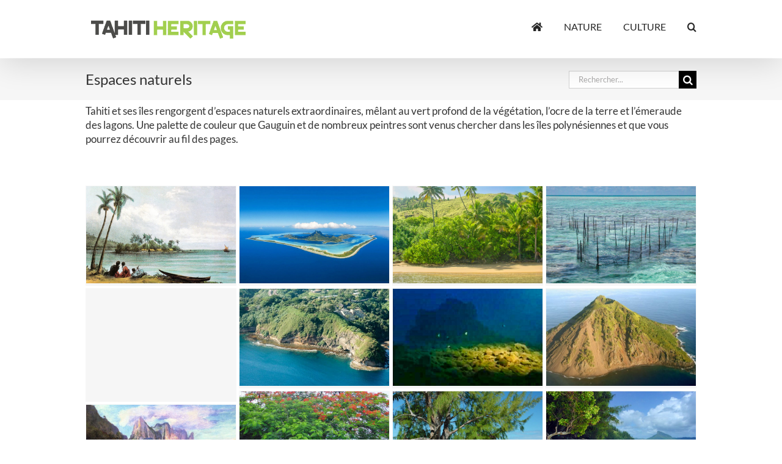

--- FILE ---
content_type: text/html; charset=UTF-8
request_url: https://www.tahitiheritage.pf/categories/nature/cat-espaces-naturels/
body_size: 15007
content:
<!DOCTYPE html><html class="avada-html-layout-wide avada-html-header-position-top avada-html-is-archive awb-scroll" lang="fr-FR" prefix="og: http://ogp.me/ns# fb: http://ogp.me/ns/fb#"><head><meta http-equiv="X-UA-Compatible" content="IE=edge" /><meta http-equiv="Content-Type" content="text/html; charset=utf-8"/><meta name="viewport" content="width=device-width, initial-scale=1" /><meta name='robots' content='noindex, follow' />  <title>Espaces naturels - Tahiti Heritage</title><link rel="stylesheet" href="https://cdn-css.tahitiheritage.pf/wp-content/cache/min/1/81c2ea735dcac2ab67128c990c0b458f.css" data-minify="1" /><meta property="og:locale" content="fr_FR" /><meta property="og:type" content="article" /><meta property="og:title" content="Espaces naturels - Tahiti Heritage" /><meta property="og:url" content="https://www.tahitiheritage.pf/categories/nature/cat-espaces-naturels/" /><meta property="og:site_name" content="Tahiti Heritage" /><meta name="twitter:card" content="summary_large_image" /><meta name="twitter:site" content="@tahitiheritage" /> <script type="application/ld+json" class="yoast-schema-graph">{"@context":"https://schema.org","@graph":[{"@type":"CollectionPage","@id":"https://www.tahitiheritage.pf/categories/nature/cat-espaces-naturels/","url":"https://www.tahitiheritage.pf/categories/nature/cat-espaces-naturels/","name":"Espaces naturels - Tahiti Heritage","isPartOf":{"@id":"https://www.tahitiheritage.pf/#website"},"primaryImageOfPage":{"@id":"https://www.tahitiheritage.pf/categories/nature/cat-espaces-naturels/#primaryimage"},"image":{"@id":"https://www.tahitiheritage.pf/categories/nature/cat-espaces-naturels/#primaryimage"},"thumbnailUrl":"https://cdn.tahitiheritage.pf/wp-content/uploads/2016/02/motu-uta-papeete-old.jpg","breadcrumb":{"@id":"https://www.tahitiheritage.pf/categories/nature/cat-espaces-naturels/#breadcrumb"},"inLanguage":"fr-FR"},{"@type":"ImageObject","inLanguage":"fr-FR","@id":"https://www.tahitiheritage.pf/categories/nature/cat-espaces-naturels/#primaryimage","url":"https://cdn.tahitiheritage.pf/wp-content/uploads/2016/02/motu-uta-papeete-old.jpg","contentUrl":"https://cdn.tahitiheritage.pf/wp-content/uploads/2016/02/motu-uta-papeete-old.jpg","width":1000,"height":665,"caption":"Le petit îlot de Motu Uta, résidence secondaire des Pomare. Peinture de Nicolas Feld."},{"@type":"BreadcrumbList","@id":"https://www.tahitiheritage.pf/categories/nature/cat-espaces-naturels/#breadcrumb","itemListElement":[{"@type":"ListItem","position":1,"name":"Categories thématiques","item":"https://www.tahitiheritage.pf/categories/"},{"@type":"ListItem","position":2,"name":"Découvrir la nature","item":"https://www.tahitiheritage.pf/categories/nature/"},{"@type":"ListItem","position":3,"name":"Espaces naturels"}]},{"@type":"WebSite","@id":"https://www.tahitiheritage.pf/#website","url":"https://www.tahitiheritage.pf/","name":"Tahiti Heritage","description":"Encyclopédie collaborative du patrimoine polynésien","publisher":{"@id":"https://www.tahitiheritage.pf/#organization"},"potentialAction":[{"@type":"SearchAction","target":{"@type":"EntryPoint","urlTemplate":"https://www.tahitiheritage.pf/?s={search_term_string}"},"query-input":{"@type":"PropertyValueSpecification","valueRequired":true,"valueName":"search_term_string"}}],"inLanguage":"fr-FR"},{"@type":"Organization","@id":"https://www.tahitiheritage.pf/#organization","name":"TAHII HERITAGE","url":"https://www.tahitiheritage.pf/","logo":{"@type":"ImageObject","inLanguage":"fr-FR","@id":"https://www.tahitiheritage.pf/#/schema/logo/image/","url":"https://cdn.tahitiheritage.pf/wp-content/uploads/2015/07/logo-tahitiheritage-390.png","contentUrl":"https://cdn.tahitiheritage.pf/wp-content/uploads/2015/07/logo-tahitiheritage-390.png","width":390,"height":50,"caption":"TAHII HERITAGE"},"image":{"@id":"https://www.tahitiheritage.pf/#/schema/logo/image/"},"sameAs":["https://www.facebook.com/tahitiheritage2","https://x.com/tahitiheritage","https://www.instagram.com/tahitiheritage/","https://fr.pinterest.com/tahitiheritage/"]}]}</script> <link rel='dns-prefetch' href='//maps.googleapis.com' /><link rel='dns-prefetch' href='//cdn.tahitiheritage.pf' /><link rel='dns-prefetch' href='//cdn-js.tahitiheritage.pf' /><link rel='dns-prefetch' href='//cdn-css.tahitiheritage.pf' /><link href='https://fonts.gstatic.com' crossorigin rel='preconnect' /><link rel="alternate" type="application/rss+xml" title="Tahiti Heritage &raquo; Flux" href="https://www.tahitiheritage.pf/feed/" /><link rel="alternate" type="application/rss+xml" title="Tahiti Heritage &raquo; Flux des commentaires" href="https://www.tahitiheritage.pf/comments/feed/" /><link rel="icon" href="https://cdn-css.tahitiheritage.pf/wp-content/uploads/2015/07/favicone-th-16.png" type="image/png" /><link rel="apple-touch-icon" sizes="180x180" href="https://cdn-css.tahitiheritage.pf/wp-content/uploads/2015/07/favicone-th-114.png" type="image/png"><link rel="icon" sizes="192x192" href="https://cdn-css.tahitiheritage.pf/wp-content/uploads/2015/07/favicone-th-57.png" type="image/png"><meta name="msapplication-TileImage" content="https://cdn.tahitiheritage.pf/wp-content/uploads/2015/07/favicone-th-72.png" type="image/png"><link rel="alternate" type="application/rss+xml" title="Tahiti Heritage &raquo; Flux de la catégorie Espaces naturels" href="https://www.tahitiheritage.pf/categories/nature/cat-espaces-naturels/feed/" /><meta property="og:locale" content="fr_FR"/><meta property="og:type" content="article"/><meta property="og:site_name" content="Tahiti Heritage"/><meta property="og:title" content="Espaces naturels - Tahiti Heritage"/><meta property="og:url" content="https://www.tahitiheritage.pf/motu-uta/"/><meta property="og:image" content="https://cdn.tahitiheritage.pf/wp-content/uploads/2016/02/motu-uta-papeete-old.jpg"/><meta property="og:image:width" content="1000"/><meta property="og:image:height" content="665"/><meta property="og:image:type" content="image/jpeg"/><style id='wp-img-auto-sizes-contain-inline-css' type='text/css'>img:is([sizes=auto i],[sizes^="auto," i]){contain-intrinsic-size:3000px 1500px}</style><style id='wp-emoji-styles-inline-css' type='text/css'>img.wp-smiley,img.emoji{display:inline!important;border:none!important;box-shadow:none!important;height:1em!important;width:1em!important;margin:0 0.07em!important;vertical-align:-0.1em!important;background:none!important;padding:0!important}</style> <script type="text/javascript" src="https://maps.googleapis.com/maps/api/js?amp;libraries=places&amp;callback=initMap&amp;ver=6.9&amp;key=AIzaSyACGXOnfdDMxMkpgK6ScE5ynSv35Vr7O44" id="google-maps-js"></script>    <link rel="https://api.w.org/" href="https://www.tahitiheritage.pf/wp-json/" /><link rel="alternate" title="JSON" type="application/json" href="https://www.tahitiheritage.pf/wp-json/wp/v2/categories/907" /><link rel="EditURI" type="application/rsd+xml" title="RSD" href="https://www.tahitiheritage.pf/xmlrpc.php?rsd" /><meta name="generator" content="WordPress 6.9" /><meta property="fb:app_id" content="143397447393"/><style type="text/css" id="css-fb-visibility">@media screen and (max-width:640px){.fusion-no-small-visibility{display:none!important}body .sm-text-align-center{text-align:center!important}body .sm-text-align-left{text-align:left!important}body .sm-text-align-right{text-align:right!important}body .sm-text-align-justify{text-align:justify!important}body .sm-flex-align-center{justify-content:center!important}body .sm-flex-align-flex-start{justify-content:flex-start!important}body .sm-flex-align-flex-end{justify-content:flex-end!important}body .sm-mx-auto{margin-left:auto!important;margin-right:auto!important}body .sm-ml-auto{margin-left:auto!important}body .sm-mr-auto{margin-right:auto!important}body .fusion-absolute-position-small{position:absolute;width:100%}.awb-sticky.awb-sticky-small{position:sticky;top:var(--awb-sticky-offset,0)}}@media screen and (min-width:641px) and (max-width:800px){.fusion-no-medium-visibility{display:none!important}body .md-text-align-center{text-align:center!important}body .md-text-align-left{text-align:left!important}body .md-text-align-right{text-align:right!important}body .md-text-align-justify{text-align:justify!important}body .md-flex-align-center{justify-content:center!important}body .md-flex-align-flex-start{justify-content:flex-start!important}body .md-flex-align-flex-end{justify-content:flex-end!important}body .md-mx-auto{margin-left:auto!important;margin-right:auto!important}body .md-ml-auto{margin-left:auto!important}body .md-mr-auto{margin-right:auto!important}body .fusion-absolute-position-medium{position:absolute;width:100%}.awb-sticky.awb-sticky-medium{position:sticky;top:var(--awb-sticky-offset,0)}}@media screen and (min-width:801px){.fusion-no-large-visibility{display:none!important}body .lg-text-align-center{text-align:center!important}body .lg-text-align-left{text-align:left!important}body .lg-text-align-right{text-align:right!important}body .lg-text-align-justify{text-align:justify!important}body .lg-flex-align-center{justify-content:center!important}body .lg-flex-align-flex-start{justify-content:flex-start!important}body .lg-flex-align-flex-end{justify-content:flex-end!important}body .lg-mx-auto{margin-left:auto!important;margin-right:auto!important}body .lg-ml-auto{margin-left:auto!important}body .lg-mr-auto{margin-right:auto!important}body .fusion-absolute-position-large{position:absolute;width:100%}.awb-sticky.awb-sticky-large{position:sticky;top:var(--awb-sticky-offset,0)}}</style><meta http-equiv="Cache-control" content="private, max-age=86400" /><meta last-modified="mer, 10 Déc 2025 15:23:10 -1000" />   <script type="text/javascript">(function(i,s,o,g,r,a,m){i['GoogleAnalyticsObject']=r;i[r]=i[r]||function(){
	(i[r].q=i[r].q||[]).push(arguments)},i[r].l=1*new Date();a=s.createElement(o),
	m=s.getElementsByTagName(o)[0];a.async=1;a.src=g;m.parentNode.insertBefore(a,m)
	})(window,document,'script','//www.google-analytics.com/analytics.js','ga');
	ga('create', 'UA-2252365-1', 'auto');
 
	ga('send', 'pageview');</script>  <style id='global-styles-inline-css' type='text/css'>:root{--wp--preset--aspect-ratio--square:1;--wp--preset--aspect-ratio--4-3:4/3;--wp--preset--aspect-ratio--3-4:3/4;--wp--preset--aspect-ratio--3-2:3/2;--wp--preset--aspect-ratio--2-3:2/3;--wp--preset--aspect-ratio--16-9:16/9;--wp--preset--aspect-ratio--9-16:9/16;--wp--preset--color--black:#000;--wp--preset--color--cyan-bluish-gray:#abb8c3;--wp--preset--color--white:#fff;--wp--preset--color--pale-pink:#f78da7;--wp--preset--color--vivid-red:#cf2e2e;--wp--preset--color--luminous-vivid-orange:#ff6900;--wp--preset--color--luminous-vivid-amber:#fcb900;--wp--preset--color--light-green-cyan:#7bdcb5;--wp--preset--color--vivid-green-cyan:#00d084;--wp--preset--color--pale-cyan-blue:#8ed1fc;--wp--preset--color--vivid-cyan-blue:#0693e3;--wp--preset--color--vivid-purple:#9b51e0;--wp--preset--color--awb-color-1:#fff;--wp--preset--color--awb-color-2:#f6f6f6;--wp--preset--color--awb-color-3:#ebeaea;--wp--preset--color--awb-color-4:#e0dede;--wp--preset--color--awb-color-5:#a0ce4e;--wp--preset--color--awb-color-6:#747474;--wp--preset--color--awb-color-7:#666;--wp--preset--color--awb-color-8:#333;--wp--preset--color--awb-color-custom-10:#262626;--wp--preset--color--awb-color-custom-11:#000;--wp--preset--color--awb-color-custom-12:#bfbfbf;--wp--preset--color--awb-color-custom-13:rgba(235,234,234,.8);--wp--preset--color--awb-color-custom-14:#91ce27;--wp--preset--color--awb-color-custom-15:#f9f9f9;--wp--preset--gradient--vivid-cyan-blue-to-vivid-purple:linear-gradient(135deg,rgb(6,147,227) 0%,rgb(155,81,224) 100%);--wp--preset--gradient--light-green-cyan-to-vivid-green-cyan:linear-gradient(135deg,rgb(122,220,180) 0%,rgb(0,208,130) 100%);--wp--preset--gradient--luminous-vivid-amber-to-luminous-vivid-orange:linear-gradient(135deg,rgb(252,185,0) 0%,rgb(255,105,0) 100%);--wp--preset--gradient--luminous-vivid-orange-to-vivid-red:linear-gradient(135deg,rgb(255,105,0) 0%,rgb(207,46,46) 100%);--wp--preset--gradient--very-light-gray-to-cyan-bluish-gray:linear-gradient(135deg,rgb(238,238,238) 0%,rgb(169,184,195) 100%);--wp--preset--gradient--cool-to-warm-spectrum:linear-gradient(135deg,rgb(74,234,220) 0%,rgb(151,120,209) 20%,rgb(207,42,186) 40%,rgb(238,44,130) 60%,rgb(251,105,98) 80%,rgb(254,248,76) 100%);--wp--preset--gradient--blush-light-purple:linear-gradient(135deg,rgb(255,206,236) 0%,rgb(152,150,240) 100%);--wp--preset--gradient--blush-bordeaux:linear-gradient(135deg,rgb(254,205,165) 0%,rgb(254,45,45) 50%,rgb(107,0,62) 100%);--wp--preset--gradient--luminous-dusk:linear-gradient(135deg,rgb(255,203,112) 0%,rgb(199,81,192) 50%,rgb(65,88,208) 100%);--wp--preset--gradient--pale-ocean:linear-gradient(135deg,rgb(255,245,203) 0%,rgb(182,227,212) 50%,rgb(51,167,181) 100%);--wp--preset--gradient--electric-grass:linear-gradient(135deg,rgb(202,248,128) 0%,rgb(113,206,126) 100%);--wp--preset--gradient--midnight:linear-gradient(135deg,rgb(2,3,129) 0%,rgb(40,116,252) 100%);--wp--preset--font-size--small:12.75px;--wp--preset--font-size--medium:20px;--wp--preset--font-size--large:25.5px;--wp--preset--font-size--x-large:42px;--wp--preset--font-size--normal:17px;--wp--preset--font-size--xlarge:34px;--wp--preset--font-size--huge:51px;--wp--preset--spacing--20:.44rem;--wp--preset--spacing--30:.67rem;--wp--preset--spacing--40:1rem;--wp--preset--spacing--50:1.5rem;--wp--preset--spacing--60:2.25rem;--wp--preset--spacing--70:3.38rem;--wp--preset--spacing--80:5.06rem;--wp--preset--shadow--natural:6px 6px 9px rgba(0,0,0,.2);--wp--preset--shadow--deep:12px 12px 50px rgba(0,0,0,.4);--wp--preset--shadow--sharp:6px 6px 0 rgba(0,0,0,.2);--wp--preset--shadow--outlined:6px 6px 0 -3px rgb(255,255,255),6px 6px rgb(0,0,0);--wp--preset--shadow--crisp:6px 6px 0 rgb(0,0,0)}:where(.is-layout-flex){gap:.5em}:where(.is-layout-grid){gap:.5em}body .is-layout-flex{display:flex}.is-layout-flex{flex-wrap:wrap;align-items:center}.is-layout-flex>:is(*,div){margin:0}body .is-layout-grid{display:grid}.is-layout-grid>:is(*,div){margin:0}:where(.wp-block-columns.is-layout-flex){gap:2em}:where(.wp-block-columns.is-layout-grid){gap:2em}:where(.wp-block-post-template.is-layout-flex){gap:1.25em}:where(.wp-block-post-template.is-layout-grid){gap:1.25em}.has-black-color{color:var(--wp--preset--color--black)!important}.has-cyan-bluish-gray-color{color:var(--wp--preset--color--cyan-bluish-gray)!important}.has-white-color{color:var(--wp--preset--color--white)!important}.has-pale-pink-color{color:var(--wp--preset--color--pale-pink)!important}.has-vivid-red-color{color:var(--wp--preset--color--vivid-red)!important}.has-luminous-vivid-orange-color{color:var(--wp--preset--color--luminous-vivid-orange)!important}.has-luminous-vivid-amber-color{color:var(--wp--preset--color--luminous-vivid-amber)!important}.has-light-green-cyan-color{color:var(--wp--preset--color--light-green-cyan)!important}.has-vivid-green-cyan-color{color:var(--wp--preset--color--vivid-green-cyan)!important}.has-pale-cyan-blue-color{color:var(--wp--preset--color--pale-cyan-blue)!important}.has-vivid-cyan-blue-color{color:var(--wp--preset--color--vivid-cyan-blue)!important}.has-vivid-purple-color{color:var(--wp--preset--color--vivid-purple)!important}.has-black-background-color{background-color:var(--wp--preset--color--black)!important}.has-cyan-bluish-gray-background-color{background-color:var(--wp--preset--color--cyan-bluish-gray)!important}.has-white-background-color{background-color:var(--wp--preset--color--white)!important}.has-pale-pink-background-color{background-color:var(--wp--preset--color--pale-pink)!important}.has-vivid-red-background-color{background-color:var(--wp--preset--color--vivid-red)!important}.has-luminous-vivid-orange-background-color{background-color:var(--wp--preset--color--luminous-vivid-orange)!important}.has-luminous-vivid-amber-background-color{background-color:var(--wp--preset--color--luminous-vivid-amber)!important}.has-light-green-cyan-background-color{background-color:var(--wp--preset--color--light-green-cyan)!important}.has-vivid-green-cyan-background-color{background-color:var(--wp--preset--color--vivid-green-cyan)!important}.has-pale-cyan-blue-background-color{background-color:var(--wp--preset--color--pale-cyan-blue)!important}.has-vivid-cyan-blue-background-color{background-color:var(--wp--preset--color--vivid-cyan-blue)!important}.has-vivid-purple-background-color{background-color:var(--wp--preset--color--vivid-purple)!important}.has-black-border-color{border-color:var(--wp--preset--color--black)!important}.has-cyan-bluish-gray-border-color{border-color:var(--wp--preset--color--cyan-bluish-gray)!important}.has-white-border-color{border-color:var(--wp--preset--color--white)!important}.has-pale-pink-border-color{border-color:var(--wp--preset--color--pale-pink)!important}.has-vivid-red-border-color{border-color:var(--wp--preset--color--vivid-red)!important}.has-luminous-vivid-orange-border-color{border-color:var(--wp--preset--color--luminous-vivid-orange)!important}.has-luminous-vivid-amber-border-color{border-color:var(--wp--preset--color--luminous-vivid-amber)!important}.has-light-green-cyan-border-color{border-color:var(--wp--preset--color--light-green-cyan)!important}.has-vivid-green-cyan-border-color{border-color:var(--wp--preset--color--vivid-green-cyan)!important}.has-pale-cyan-blue-border-color{border-color:var(--wp--preset--color--pale-cyan-blue)!important}.has-vivid-cyan-blue-border-color{border-color:var(--wp--preset--color--vivid-cyan-blue)!important}.has-vivid-purple-border-color{border-color:var(--wp--preset--color--vivid-purple)!important}.has-vivid-cyan-blue-to-vivid-purple-gradient-background{background:var(--wp--preset--gradient--vivid-cyan-blue-to-vivid-purple)!important}.has-light-green-cyan-to-vivid-green-cyan-gradient-background{background:var(--wp--preset--gradient--light-green-cyan-to-vivid-green-cyan)!important}.has-luminous-vivid-amber-to-luminous-vivid-orange-gradient-background{background:var(--wp--preset--gradient--luminous-vivid-amber-to-luminous-vivid-orange)!important}.has-luminous-vivid-orange-to-vivid-red-gradient-background{background:var(--wp--preset--gradient--luminous-vivid-orange-to-vivid-red)!important}.has-very-light-gray-to-cyan-bluish-gray-gradient-background{background:var(--wp--preset--gradient--very-light-gray-to-cyan-bluish-gray)!important}.has-cool-to-warm-spectrum-gradient-background{background:var(--wp--preset--gradient--cool-to-warm-spectrum)!important}.has-blush-light-purple-gradient-background{background:var(--wp--preset--gradient--blush-light-purple)!important}.has-blush-bordeaux-gradient-background{background:var(--wp--preset--gradient--blush-bordeaux)!important}.has-luminous-dusk-gradient-background{background:var(--wp--preset--gradient--luminous-dusk)!important}.has-pale-ocean-gradient-background{background:var(--wp--preset--gradient--pale-ocean)!important}.has-electric-grass-gradient-background{background:var(--wp--preset--gradient--electric-grass)!important}.has-midnight-gradient-background{background:var(--wp--preset--gradient--midnight)!important}.has-small-font-size{font-size:var(--wp--preset--font-size--small)!important}.has-medium-font-size{font-size:var(--wp--preset--font-size--medium)!important}.has-large-font-size{font-size:var(--wp--preset--font-size--large)!important}.has-x-large-font-size{font-size:var(--wp--preset--font-size--x-large)!important}</style></head><body class="archive category category-cat-espaces-naturels category-907 wp-theme-Avada wp-child-theme-Avada-Child-Theme fusion-image-hovers fusion-pagination-sizing fusion-button_type-flat fusion-button_span-yes fusion-button_gradient-linear avada-image-rollover-circle-yes avada-image-rollover-yes avada-image-rollover-direction-center_horiz fusion-body ltr fusion-sticky-header avada-has-rev-slider-styles fusion-disable-outline fusion-sub-menu-fade mobile-logo-pos-left layout-wide-mode avada-has-boxed-modal-shadow-none layout-scroll-offset-full avada-has-zero-margin-offset-top fusion-top-header menu-text-align-left mobile-menu-design-modern fusion-show-pagination-text fusion-header-layout-v1 avada-responsive avada-footer-fx-parallax-effect avada-menu-highlight-style-bar fusion-search-form-classic fusion-main-menu-search-overlay fusion-avatar-square avada-sticky-shrinkage avada-dropdown-styles avada-blog-layout-large avada-blog-archive-layout-grid avada-header-shadow-yes avada-menu-icon-position-left avada-has-megamenu-shadow avada-has-mainmenu-dropdown-divider avada-has-mobile-menu-search avada-has-main-nav-search-icon avada-has-titlebar-bar_and_content avada-has-pagination-padding avada-flyout-menu-direction-fade avada-ec-views-v1" data-awb-post-id="11347"> <a class="skip-link screen-reader-text" href="#content">Passer au contenu</a><div id="boxed-wrapper"><div id="wrapper" class="fusion-wrapper"><div id="home" style="position:relative;top:-1px;"></div><header class="fusion-header-wrapper fusion-header-shadow"><div class="fusion-header-v1 fusion-logo-alignment fusion-logo-left fusion-sticky-menu-1 fusion-sticky-logo- fusion-mobile-logo-1 fusion-mobile-menu-design-modern"><div class="fusion-header-sticky-height"></div><div class="fusion-header"><div class="fusion-row"><div class="fusion-logo" data-margin-top="31px" data-margin-bottom="31px" data-margin-left="5px" data-margin-right="5px"> <a class="fusion-logo-link" href="https://www.tahitiheritage.pf/" > <img src="https://cdn-css.tahitiheritage.pf/wp-content/uploads/2015/05/logo-tahitiheritage258.png" srcset="https://cdn-css.tahitiheritage.pf/wp-content/uploads/2015/05/logo-tahitiheritage258.png 1x, https://cdn-css.tahitiheritage.pf/wp-content/uploads/2015/05/logotahitiheritage258@2x.png 2x" width="258" height="33" style="max-height:33px;height:auto;" alt="Tahiti Heritage Logo" data-retina_logo_url="https://cdn-css.tahitiheritage.pf/wp-content/uploads/2015/05/logotahitiheritage258@2x.png" class="fusion-standard-logo" /> <img src="https://cdn-css.tahitiheritage.pf/wp-content/uploads/2015/07/logo-tahitiheritage-195.png" srcset="https://cdn-css.tahitiheritage.pf/wp-content/uploads/2015/07/logo-tahitiheritage-195.png 1x, https://cdn.tahitiheritage.pf/wp-content/uploads/2015/07/logo-tahitiheritage-390.png 2x" width="195" height="25" style="max-height:25px;height:auto;" alt="Tahiti Heritage Logo" data-retina_logo_url="https://cdn.tahitiheritage.pf/wp-content/uploads/2015/07/logo-tahitiheritage-390.png" class="fusion-mobile-logo" /> </a></div><nav class="fusion-main-menu" aria-label="Menu principal"><div class="fusion-overlay-search"><form role="search" class="searchform fusion-search-form fusion-search-form-classic" method="get" action="https://www.tahitiheritage.pf/"><div class="fusion-search-form-content"><div class="fusion-search-field search-field"> <label><span class="screen-reader-text">Rechercher:</span> <input type="search" value="" name="s" class="s" placeholder="Rechercher..." required aria-required="true" aria-label="Rechercher..."/> </label></div><div class="fusion-search-button search-button"> <input type="submit" class="fusion-search-submit searchsubmit" aria-label="Recherche" value="&#xf002;" /></div></div></form><div class="fusion-search-spacer"></div><a href="#" role="button" aria-label="Fermer la recherche" class="fusion-close-search"></a></div><ul id="menu-mon-menu" class="fusion-menu"><li id="menu-item-26480" class="menu-item menu-item-type-post_type menu-item-object-page menu-item-home menu-item-26480" data-item-id="26480"><a href="https://www.tahitiheritage.pf/" class="fusion-icon-only-link fusion-flex-link fusion-bar-highlight"><span class="fusion-megamenu-icon"><i class="glyphicon fa fa-home" aria-hidden="true"></i></span><span class="menu-text"><span class="menu-title">ACCUEIL</span></span></a></li><li id="menu-item-24484" class="menu-item menu-item-type-custom menu-item-object-custom menu-item-has-children menu-item-24484 fusion-dropdown-menu" data-item-id="24484"><a href="#" class="fusion-bar-highlight"><span class="menu-text">NATURE</span></a><ul class="sub-menu"><li id="menu-item-24461" class="menu-item menu-item-type-taxonomy menu-item-object-category menu-item-24461 fusion-dropdown-submenu" ><a href="https://www.tahitiheritage.pf/categories/nature/flore/fleurs-tahiti-iles/" class="fusion-bar-highlight"><span>Fleurs de Tahiti</span></a></li><li id="menu-item-24462" class="menu-item menu-item-type-taxonomy menu-item-object-category menu-item-24462 fusion-dropdown-submenu" ><a href="https://www.tahitiheritage.pf/categories/nature/flore/fruits-de-tahiti/" class="fusion-bar-highlight"><span>Fruits de Tahiti</span></a></li><li id="menu-item-24929" class="menu-item menu-item-type-post_type menu-item-object-page menu-item-24929 fusion-dropdown-submenu" ><a href="https://www.tahitiheritage.pf/monuments-naturels/" class="fusion-bar-highlight"><span>Monuments naturels</span></a></li><li id="menu-item-24958" class="menu-item menu-item-type-post_type menu-item-object-page menu-item-24958 fusion-dropdown-submenu" ><a href="https://www.tahitiheritage.pf/espaces-naturels/" class="fusion-bar-highlight"><span>Espaces naturels</span></a></li><li id="menu-item-51965" class="menu-item menu-item-type-post_type menu-item-object-page menu-item-51965 fusion-dropdown-submenu" ><a href="https://www.tahitiheritage.pf/arbres-remarquables-polynesie/" class="fusion-bar-highlight"><span>Arbres remarquables</span></a></li></ul></li><li id="menu-item-24485" class="menu-item menu-item-type-custom menu-item-object-custom menu-item-has-children menu-item-24485 fusion-dropdown-menu" data-item-id="24485"><a href="#" class="fusion-bar-highlight"><span class="menu-text">CULTURE</span></a><ul class="sub-menu"><li id="menu-item-48390" class="menu-item menu-item-type-post_type menu-item-object-page menu-item-48390 fusion-dropdown-submenu" ><a href="https://www.tahitiheritage.pf/legendes-polynesiennes/" class="fusion-bar-highlight"><span>Légendes polynésiennes</span></a></li><li id="menu-item-31961" class="menu-item menu-item-type-post_type menu-item-object-page menu-item-31961 fusion-dropdown-submenu" ><a href="https://www.tahitiheritage.pf/sites-historiques/" class="fusion-bar-highlight"><span>Sites historiques</span></a></li><li id="menu-item-24814" class="menu-item menu-item-type-post_type menu-item-object-page menu-item-24814 fusion-dropdown-submenu" ><a href="https://www.tahitiheritage.pf/patrimoine-pittoresque/" class="fusion-bar-highlight"><span>Patrimoine pittoresque</span></a></li><li id="menu-item-24952" class="menu-item menu-item-type-post_type menu-item-object-page menu-item-24952 fusion-dropdown-submenu" ><a href="https://www.tahitiheritage.pf/sites-insolites/" class="fusion-bar-highlight"><span>Sites insolites</span></a></li><li id="menu-item-24846" class="menu-item menu-item-type-post_type menu-item-object-page menu-item-24846 fusion-dropdown-submenu" ><a href="https://www.tahitiheritage.pf/sites-archeologiques/" class="fusion-bar-highlight"><span>Sites archéologiques</span></a></li></ul></li><li class="fusion-custom-menu-item fusion-main-menu-search fusion-search-overlay"><a class="fusion-main-menu-icon fusion-bar-highlight" href="#" aria-label="Recherche" data-title="Recherche" title="Recherche" role="button" aria-expanded="false"></a></li></ul></nav><nav class="fusion-main-menu fusion-sticky-menu" aria-label="Menu principal Sticky"><div class="fusion-overlay-search"><form role="search" class="searchform fusion-search-form fusion-search-form-classic" method="get" action="https://www.tahitiheritage.pf/"><div class="fusion-search-form-content"><div class="fusion-search-field search-field"> <label><span class="screen-reader-text">Rechercher:</span> <input type="search" value="" name="s" class="s" placeholder="Rechercher..." required aria-required="true" aria-label="Rechercher..."/> </label></div><div class="fusion-search-button search-button"> <input type="submit" class="fusion-search-submit searchsubmit" aria-label="Recherche" value="&#xf002;" /></div></div></form><div class="fusion-search-spacer"></div><a href="#" role="button" aria-label="Fermer la recherche" class="fusion-close-search"></a></div><ul id="menu-mon-menu-1" class="fusion-menu"><li class="menu-item menu-item-type-post_type menu-item-object-page menu-item-home menu-item-26480" data-item-id="26480"><a href="https://www.tahitiheritage.pf/" class="fusion-icon-only-link fusion-flex-link fusion-bar-highlight"><span class="fusion-megamenu-icon"><i class="glyphicon fa fa-home" aria-hidden="true"></i></span><span class="menu-text"><span class="menu-title">ACCUEIL</span></span></a></li><li class="menu-item menu-item-type-custom menu-item-object-custom menu-item-has-children menu-item-24484 fusion-dropdown-menu" data-item-id="24484"><a href="#" class="fusion-bar-highlight"><span class="menu-text">NATURE</span></a><ul class="sub-menu"><li class="menu-item menu-item-type-taxonomy menu-item-object-category menu-item-24461 fusion-dropdown-submenu" ><a href="https://www.tahitiheritage.pf/categories/nature/flore/fleurs-tahiti-iles/" class="fusion-bar-highlight"><span>Fleurs de Tahiti</span></a></li><li class="menu-item menu-item-type-taxonomy menu-item-object-category menu-item-24462 fusion-dropdown-submenu" ><a href="https://www.tahitiheritage.pf/categories/nature/flore/fruits-de-tahiti/" class="fusion-bar-highlight"><span>Fruits de Tahiti</span></a></li><li class="menu-item menu-item-type-post_type menu-item-object-page menu-item-24929 fusion-dropdown-submenu" ><a href="https://www.tahitiheritage.pf/monuments-naturels/" class="fusion-bar-highlight"><span>Monuments naturels</span></a></li><li class="menu-item menu-item-type-post_type menu-item-object-page menu-item-24958 fusion-dropdown-submenu" ><a href="https://www.tahitiheritage.pf/espaces-naturels/" class="fusion-bar-highlight"><span>Espaces naturels</span></a></li><li class="menu-item menu-item-type-post_type menu-item-object-page menu-item-51965 fusion-dropdown-submenu" ><a href="https://www.tahitiheritage.pf/arbres-remarquables-polynesie/" class="fusion-bar-highlight"><span>Arbres remarquables</span></a></li></ul></li><li class="menu-item menu-item-type-custom menu-item-object-custom menu-item-has-children menu-item-24485 fusion-dropdown-menu" data-item-id="24485"><a href="#" class="fusion-bar-highlight"><span class="menu-text">CULTURE</span></a><ul class="sub-menu"><li class="menu-item menu-item-type-post_type menu-item-object-page menu-item-48390 fusion-dropdown-submenu" ><a href="https://www.tahitiheritage.pf/legendes-polynesiennes/" class="fusion-bar-highlight"><span>Légendes polynésiennes</span></a></li><li class="menu-item menu-item-type-post_type menu-item-object-page menu-item-31961 fusion-dropdown-submenu" ><a href="https://www.tahitiheritage.pf/sites-historiques/" class="fusion-bar-highlight"><span>Sites historiques</span></a></li><li class="menu-item menu-item-type-post_type menu-item-object-page menu-item-24814 fusion-dropdown-submenu" ><a href="https://www.tahitiheritage.pf/patrimoine-pittoresque/" class="fusion-bar-highlight"><span>Patrimoine pittoresque</span></a></li><li class="menu-item menu-item-type-post_type menu-item-object-page menu-item-24952 fusion-dropdown-submenu" ><a href="https://www.tahitiheritage.pf/sites-insolites/" class="fusion-bar-highlight"><span>Sites insolites</span></a></li><li class="menu-item menu-item-type-post_type menu-item-object-page menu-item-24846 fusion-dropdown-submenu" ><a href="https://www.tahitiheritage.pf/sites-archeologiques/" class="fusion-bar-highlight"><span>Sites archéologiques</span></a></li></ul></li><li class="fusion-custom-menu-item fusion-main-menu-search fusion-search-overlay"><a class="fusion-main-menu-icon fusion-bar-highlight" href="#" aria-label="Recherche" data-title="Recherche" title="Recherche" role="button" aria-expanded="false"></a></li></ul></nav><div class="fusion-mobile-navigation"><ul id="menu-mon-menu-2" class="fusion-mobile-menu"><li class="menu-item menu-item-type-post_type menu-item-object-page menu-item-home menu-item-26480" data-item-id="26480"><a href="https://www.tahitiheritage.pf/" class="fusion-icon-only-link fusion-flex-link fusion-bar-highlight"><span class="fusion-megamenu-icon"><i class="glyphicon fa fa-home" aria-hidden="true"></i></span><span class="menu-text"><span class="menu-title">ACCUEIL</span></span></a></li><li class="menu-item menu-item-type-custom menu-item-object-custom menu-item-has-children menu-item-24484 fusion-dropdown-menu" data-item-id="24484"><a href="#" class="fusion-bar-highlight"><span class="menu-text">NATURE</span></a><ul class="sub-menu"><li class="menu-item menu-item-type-taxonomy menu-item-object-category menu-item-24461 fusion-dropdown-submenu" ><a href="https://www.tahitiheritage.pf/categories/nature/flore/fleurs-tahiti-iles/" class="fusion-bar-highlight"><span>Fleurs de Tahiti</span></a></li><li class="menu-item menu-item-type-taxonomy menu-item-object-category menu-item-24462 fusion-dropdown-submenu" ><a href="https://www.tahitiheritage.pf/categories/nature/flore/fruits-de-tahiti/" class="fusion-bar-highlight"><span>Fruits de Tahiti</span></a></li><li class="menu-item menu-item-type-post_type menu-item-object-page menu-item-24929 fusion-dropdown-submenu" ><a href="https://www.tahitiheritage.pf/monuments-naturels/" class="fusion-bar-highlight"><span>Monuments naturels</span></a></li><li class="menu-item menu-item-type-post_type menu-item-object-page menu-item-24958 fusion-dropdown-submenu" ><a href="https://www.tahitiheritage.pf/espaces-naturels/" class="fusion-bar-highlight"><span>Espaces naturels</span></a></li><li class="menu-item menu-item-type-post_type menu-item-object-page menu-item-51965 fusion-dropdown-submenu" ><a href="https://www.tahitiheritage.pf/arbres-remarquables-polynesie/" class="fusion-bar-highlight"><span>Arbres remarquables</span></a></li></ul></li><li class="menu-item menu-item-type-custom menu-item-object-custom menu-item-has-children menu-item-24485 fusion-dropdown-menu" data-item-id="24485"><a href="#" class="fusion-bar-highlight"><span class="menu-text">CULTURE</span></a><ul class="sub-menu"><li class="menu-item menu-item-type-post_type menu-item-object-page menu-item-48390 fusion-dropdown-submenu" ><a href="https://www.tahitiheritage.pf/legendes-polynesiennes/" class="fusion-bar-highlight"><span>Légendes polynésiennes</span></a></li><li class="menu-item menu-item-type-post_type menu-item-object-page menu-item-31961 fusion-dropdown-submenu" ><a href="https://www.tahitiheritage.pf/sites-historiques/" class="fusion-bar-highlight"><span>Sites historiques</span></a></li><li class="menu-item menu-item-type-post_type menu-item-object-page menu-item-24814 fusion-dropdown-submenu" ><a href="https://www.tahitiheritage.pf/patrimoine-pittoresque/" class="fusion-bar-highlight"><span>Patrimoine pittoresque</span></a></li><li class="menu-item menu-item-type-post_type menu-item-object-page menu-item-24952 fusion-dropdown-submenu" ><a href="https://www.tahitiheritage.pf/sites-insolites/" class="fusion-bar-highlight"><span>Sites insolites</span></a></li><li class="menu-item menu-item-type-post_type menu-item-object-page menu-item-24846 fusion-dropdown-submenu" ><a href="https://www.tahitiheritage.pf/sites-archeologiques/" class="fusion-bar-highlight"><span>Sites archéologiques</span></a></li></ul></li></ul></div><div class="fusion-mobile-menu-icons"> <a href="#" class="fusion-icon awb-icon-bars" aria-label="Afficher/masquer le menu mobile" aria-expanded="false"></a> <a href="#" class="fusion-icon awb-icon-search" aria-label="Activer/désactiver la recherche mobile"></a></div><nav class="fusion-mobile-nav-holder fusion-mobile-menu-text-align-left" aria-label="Menu principal mobile"></nav><nav class="fusion-mobile-nav-holder fusion-mobile-menu-text-align-left fusion-mobile-sticky-nav-holder" aria-label="Menu principal mobile Sticky"></nav><div class="fusion-clearfix"></div><div class="fusion-mobile-menu-search"><form role="search" class="searchform fusion-search-form fusion-search-form-classic" method="get" action="https://www.tahitiheritage.pf/"><div class="fusion-search-form-content"><div class="fusion-search-field search-field"> <label><span class="screen-reader-text">Rechercher:</span> <input type="search" value="" name="s" class="s" placeholder="Rechercher..." required aria-required="true" aria-label="Rechercher..."/> </label></div><div class="fusion-search-button search-button"> <input type="submit" class="fusion-search-submit searchsubmit" aria-label="Recherche" value="&#xf002;" /></div></div></form></div></div></div></div><div class="fusion-clearfix"></div></header><div id="sliders-container" class="fusion-slider-visibility"></div><section class="avada-page-titlebar-wrapper" aria-labelledby="awb-ptb-heading"><div class="fusion-page-title-bar fusion-page-title-bar-search fusion-page-title-bar-left"><div class="fusion-page-title-row"><div class="fusion-page-title-wrapper"><div class="fusion-page-title-captions"><h1 id="awb-ptb-heading" class="entry-title">Espaces naturels</h1></div><div class="fusion-page-title-secondary"><form role="search" class="searchform fusion-search-form fusion-search-form-classic" method="get" action="https://www.tahitiheritage.pf/"><div class="fusion-search-form-content"><div class="fusion-search-field search-field"> <label><span class="screen-reader-text">Rechercher:</span> <input type="search" value="" name="s" class="s" placeholder="Rechercher..." required aria-required="true" aria-label="Rechercher..."/> </label></div><div class="fusion-search-button search-button"> <input type="submit" class="fusion-search-submit searchsubmit" aria-label="Recherche" value="&#xf002;" /></div></div></form></div></div></div></div></section><main id="main" class="clearfix "><div class="fusion-row" style=""><section id="content" class=" full-width" style="width: 100%;"><div id="post-11347" class="fusion-archive-description post-11347 post type-post status-publish format-standard has-post-thumbnail hentry category-fare-ute category-motu category-papeete category-papeete-antan category-tahiti tag-illustration"><div class="post-content"><p>Tahiti et ses îles rengorgent d’espaces naturels extraordinaires, mêlant au vert profond de la végétation, l’ocre de la terre et l’émeraude des lagons. Une palette de couleur que Gauguin et de nombreux peintres sont venus chercher dans les îles polynésiennes et que vous pourrez découvrir au fil des pages.</p></div></div><div id="posts-container" class="fusion-blog-archive fusion-blog-layout-grid-wrapper fusion-clearfix"><div class="fusion-posts-container fusion-blog-layout-grid fusion-blog-layout-grid-4 isotope fusion-blog-pagination fusion-blog-rollover " data-pages="11"><article id="post-11347" class="fusion-post-grid post fusion-clearfix post-11347 type-post status-publish format-standard has-post-thumbnail hentry category-fare-ute category-motu category-papeete category-papeete-antan category-tahiti tag-illustration"><div class="fusion-post-wrapper"><style type="text/css"></style><div class="fusion-flexslider flexslider fusion-flexslider-loading fusion-post-slideshow"><ul class="slides"><li><div class="fusion-image-wrapper fusion-image-size-fixed" aria-haspopup="true"> <img width="669" height="434" src="https://cdn.tahitiheritage.pf/wp-content/uploads/2016/02/motu-uta-papeete-old-669x434.jpg" class="attachment-blog-large size-blog-large wp-post-image" alt="Le petit îlot de Motu Uta, résidence secondaire des Pomare. Peinture de Nicolas Feld." decoding="async" fetchpriority="high" /><div class="fusion-rollover"><div class="fusion-rollover-content"> <a class="fusion-rollover-link" href="https://www.tahitiheritage.pf/motu-uta/">Papeete d&rsquo;antan : Motu Uta, l’île de la Reine au cœur de la baie de Papeete</a><div class="fusion-rollover-sep"></div> <a class="fusion-rollover-gallery" href="https://cdn.tahitiheritage.pf/wp-content/uploads/2016/02/motu-uta-papeete-old.jpg" data-options="" data-id="11347" data-rel="iLightbox[gallery]" data-title="motu-uta-papeete-old" data-caption="Le petit îlot de Motu Uta, résidence secondaire des Pomare. Peinture de Nicolas Feld."> Galerie </a><h4 class="fusion-rollover-title"> <a class="fusion-rollover-title-link" href="https://www.tahitiheritage.pf/motu-uta/"> Papeete d&rsquo;antan : Motu Uta, l’île de la Reine au cœur de la baie de Papeete </a></h4> <a class="fusion-link-wrapper" href="https://www.tahitiheritage.pf/motu-uta/" aria-label="Papeete d&rsquo;antan : Motu Uta, l’île de la Reine au cœur de la baie de Papeete"></a></div></div></div></li></ul></div><div class="fusion-post-content-wrapper"><div class="fusion-post-content post-content"><h2 class="entry-title fusion-post-title"><a href="https://www.tahitiheritage.pf/motu-uta/">Papeete d&rsquo;antan : Motu Uta, l’île de la Reine au cœur de la baie de Papeete</a></h2><p class="fusion-single-line-meta"><span class="vcard rich-snippet-hidden"><span class="fn"><a href="https://www.tahitiheritage.pf/author/olivier/" title="Articles par admin TH" rel="author">admin TH</a></span></span><span class="updated rich-snippet-hidden">2025-12-10T15:23:10-10:00</span>Catégories : <a href="https://www.tahitiheritage.pf/localistion/iles-vent/tahiti/papeete/fare-ute/" rel="category tag">Fare Ute</a>, <a href="https://www.tahitiheritage.pf/categories/nature/cat-espaces-naturels/motu/" rel="category tag">Motu</a>, <a href="https://www.tahitiheritage.pf/localistion/iles-vent/tahiti/papeete/" rel="category tag">Papeete</a>, <a href="https://www.tahitiheritage.pf/categories/culture/tahiti-dantan/papeete-antan/" rel="category tag">Papeete d'antan</a>, <a href="https://www.tahitiheritage.pf/localistion/iles-vent/tahiti/" rel="category tag">Tahiti</a><span class="fusion-inline-sep">|</span><span class="meta-tags">Mots-clés : <a href="https://www.tahitiheritage.pf/tag/illustration/" rel="tag">illustration</a></span><span class="fusion-inline-sep">|</span></p><div class="fusion-content-sep sep-double sep-solid"></div><div class="fusion-post-content-container"></div></div><div class="fusion-meta-info"><div class="fusion-alignleft"> <a href="https://www.tahitiheritage.pf/motu-uta/" class="fusion-read-more" aria-label="En savoir plus sur Papeete d&rsquo;antan : Motu Uta, l’île de la Reine au cœur de la baie de Papeete"> Lire la suite </a></div></div></div></div></article><article id="post-19295" class="fusion-post-grid post fusion-clearfix post-19295 type-post status-publish format-standard has-post-thumbnail hentry category-bora-bora category-ile category-islv"><div class="fusion-post-wrapper"><style type="text/css"></style><div class="fusion-flexslider flexslider fusion-flexslider-loading fusion-post-slideshow"><ul class="slides"><li><div class="fusion-image-wrapper fusion-image-size-fixed" aria-haspopup="true"> <img width="669" height="434" src="https://cdn-css.tahitiheritage.pf/wp-content/uploads/2015/09/bora-bora-vue-avion-669x434.jpg" class="attachment-blog-large size-blog-large wp-post-image" alt="Bora Bora, vue aérienne. Photo etom82 maine" decoding="async" /><div class="fusion-rollover"><div class="fusion-rollover-content"> <a class="fusion-rollover-link" href="https://www.tahitiheritage.pf/ile-bora-bora/">Ile de Bora Bora, la perle du Pacifique &#8211; Polynésie française</a><div class="fusion-rollover-sep"></div> <a class="fusion-rollover-gallery" href="https://cdn-css.tahitiheritage.pf/wp-content/uploads/2015/09/bora-bora-vue-avion.jpg" data-options="" data-id="19295" data-rel="iLightbox[gallery]" data-title="bora-bora-vue-avion" data-caption="Bora Bora, vue aérienne. Photo etom82 maine"> Galerie </a><h4 class="fusion-rollover-title"> <a class="fusion-rollover-title-link" href="https://www.tahitiheritage.pf/ile-bora-bora/"> Ile de Bora Bora, la perle du Pacifique &#8211; Polynésie française </a></h4> <a class="fusion-link-wrapper" href="https://www.tahitiheritage.pf/ile-bora-bora/" aria-label="Ile de Bora Bora, la perle du Pacifique &#8211; Polynésie française"></a></div></div></div></li></ul></div><div class="fusion-post-content-wrapper"><div class="fusion-post-content post-content"><h2 class="entry-title fusion-post-title"><a href="https://www.tahitiheritage.pf/ile-bora-bora/">Ile de Bora Bora, la perle du Pacifique &#8211; Polynésie française</a></h2><p class="fusion-single-line-meta"><span class="vcard rich-snippet-hidden"><span class="fn"><a href="https://www.tahitiheritage.pf/author/olivier/" title="Articles par admin TH" rel="author">admin TH</a></span></span><span class="updated rich-snippet-hidden">2022-04-02T09:33:04-10:00</span>Catégories : <a href="https://www.tahitiheritage.pf/localistion/islv/bora-bora/" rel="category tag">Bora Bora</a>, <a href="https://www.tahitiheritage.pf/categories/nature/cat-espaces-naturels/ile/" rel="category tag">Ile</a>, <a href="https://www.tahitiheritage.pf/localistion/islv/" rel="category tag">Iles sous le vent</a><span class="fusion-inline-sep">|</span></p><div class="fusion-content-sep sep-double sep-solid"></div><div class="fusion-post-content-container"></div></div><div class="fusion-meta-info"><div class="fusion-alignleft"> <a href="https://www.tahitiheritage.pf/ile-bora-bora/" class="fusion-read-more" aria-label="En savoir plus sur Ile de Bora Bora, la perle du Pacifique &#8211; Polynésie française"> Lire la suite </a></div></div></div></div></article><article id="post-11898" class="fusion-post-grid post fusion-clearfix post-11898 type-post status-publish format-standard has-post-thumbnail hentry category-gambier category-plage category-rocher category-taravai"><div class="fusion-post-wrapper"><style type="text/css"></style><div class="fusion-flexslider flexslider fusion-flexslider-loading fusion-post-slideshow"><ul class="slides"><li><div class="fusion-image-wrapper fusion-image-size-fixed" aria-haspopup="true"> <img width="669" height="434" src="https://cdn-css.tahitiheritage.pf/wp-content/uploads/2014/10/Taravai-plage-onemea-tahiti-heritage-669x434.jpeg" class="attachment-blog-large size-blog-large wp-post-image" alt="Plage Onemea à Taravai, Gambier. © Tahiti Heritage" decoding="async" /><div class="fusion-rollover"><div class="fusion-rollover-content"> <a class="fusion-rollover-link" href="https://www.tahitiheritage.pf/escalier-diable-onemea-taravai/">Plage Onemea et l&rsquo;escalier du diable, Taravai</a><div class="fusion-rollover-sep"></div> <a class="fusion-rollover-gallery" href="https://cdn.tahitiheritage.pf/wp-content/uploads/2014/10/Taravai-plage-onemea-tahiti-heritage.jpeg" data-options="" data-id="11898" data-rel="iLightbox[gallery]" data-title="Taravai plage onemea tahiti heritage" data-caption="Plage Onemea à Taravai, Gambier. © Tahiti Heritage"> Galerie </a><h4 class="fusion-rollover-title"> <a class="fusion-rollover-title-link" href="https://www.tahitiheritage.pf/escalier-diable-onemea-taravai/"> Plage Onemea et l&rsquo;escalier du diable, Taravai </a></h4> <a class="fusion-link-wrapper" href="https://www.tahitiheritage.pf/escalier-diable-onemea-taravai/" aria-label="Plage Onemea et l&rsquo;escalier du diable, Taravai"></a></div></div></div></li></ul></div><div class="fusion-post-content-wrapper"><div class="fusion-post-content post-content"><h2 class="entry-title fusion-post-title"><a href="https://www.tahitiheritage.pf/escalier-diable-onemea-taravai/">Plage Onemea et l&rsquo;escalier du diable, Taravai</a></h2><p class="fusion-single-line-meta"><span class="vcard rich-snippet-hidden"><span class="fn"><a href="https://www.tahitiheritage.pf/author/olivier/" title="Articles par admin TH" rel="author">admin TH</a></span></span><span class="updated rich-snippet-hidden">2021-06-21T11:22:16-10:00</span>Catégories : <a href="https://www.tahitiheritage.pf/localistion/gambier/" rel="category tag">Gambier</a>, <a href="https://www.tahitiheritage.pf/categories/nature/cat-espaces-naturels/plage/" rel="category tag">Plage</a>, <a href="https://www.tahitiheritage.pf/categories/nature/cat-monuments-naturels/rocher/" rel="category tag">Rocher remarquable</a>, <a href="https://www.tahitiheritage.pf/localistion/gambier/taravai/" rel="category tag">Taravai</a><span class="fusion-inline-sep">|</span></p><div class="fusion-content-sep sep-double sep-solid"></div><div class="fusion-post-content-container"></div></div><div class="fusion-meta-info"><div class="fusion-alignleft"> <a href="https://www.tahitiheritage.pf/escalier-diable-onemea-taravai/" class="fusion-read-more" aria-label="En savoir plus sur Plage Onemea et l&rsquo;escalier du diable, Taravai"> Lire la suite </a></div></div></div></div></article><article id="post-12873" class="fusion-post-grid post fusion-clearfix post-12873 type-post status-publish format-standard has-post-thumbnail hentry category-atoll category-parc-poissons category-toau category-tuamotu"><div class="fusion-post-wrapper"><style type="text/css"></style><div class="fusion-flexslider flexslider fusion-flexslider-loading fusion-post-slideshow"><ul class="slides"><li><div class="fusion-image-wrapper fusion-image-size-fixed" aria-haspopup="true"> <img width="669" height="434" src="https://cdn-css.tahitiheritage.pf/wp-content/uploads/2021/06/toau-parc-a-poissons-2004-669x434.jpeg" class="attachment-blog-large size-blog-large wp-post-image" alt="Parc à poisson de l&#039;atoll de Toau (Tuamotu) 2004" decoding="async" /><div class="fusion-rollover"><div class="fusion-rollover-content"> <a class="fusion-rollover-link" href="https://www.tahitiheritage.pf/atoll-toau-tuamotu/">Atoll de Toau &#8211; Tuamotu</a><div class="fusion-rollover-sep"></div> <a class="fusion-rollover-gallery" href="https://cdn.tahitiheritage.pf/wp-content/uploads/2021/06/toau-parc-a-poissons-2004.jpeg" data-options="" data-id="12873" data-rel="iLightbox[gallery]" data-title="toau parc a poissons 2004" data-caption="Parc à poisson de l&#039;atoll de Toau (Tuamotu) 2004"> Galerie </a><h4 class="fusion-rollover-title"> <a class="fusion-rollover-title-link" href="https://www.tahitiheritage.pf/atoll-toau-tuamotu/"> Atoll de Toau &#8211; Tuamotu </a></h4> <a class="fusion-link-wrapper" href="https://www.tahitiheritage.pf/atoll-toau-tuamotu/" aria-label="Atoll de Toau &#8211; Tuamotu"></a></div></div></div></li></ul></div><div class="fusion-post-content-wrapper"><div class="fusion-post-content post-content"><h2 class="entry-title fusion-post-title"><a href="https://www.tahitiheritage.pf/atoll-toau-tuamotu/">Atoll de Toau &#8211; Tuamotu</a></h2><p class="fusion-single-line-meta"><span class="vcard rich-snippet-hidden"><span class="fn"><a href="https://www.tahitiheritage.pf/author/olivier/" title="Articles par admin TH" rel="author">admin TH</a></span></span><span class="updated rich-snippet-hidden">2021-06-22T10:31:45-10:00</span>Catégories : <a href="https://www.tahitiheritage.pf/categories/nature/cat-espaces-naturels/atoll/" rel="category tag">Atoll</a>, <a href="https://www.tahitiheritage.pf/categories/culture/cat-sites-archeologiques/parc-poissons/" rel="category tag">Parc à poissons</a>, <a href="https://www.tahitiheritage.pf/localistion/tuamotu/toau/" rel="category tag">Toau</a>, <a href="https://www.tahitiheritage.pf/localistion/tuamotu/" rel="category tag">Tuamotu</a><span class="fusion-inline-sep">|</span></p><div class="fusion-content-sep sep-double sep-solid"></div><div class="fusion-post-content-container"></div></div><div class="fusion-meta-info"><div class="fusion-alignleft"> <a href="https://www.tahitiheritage.pf/atoll-toau-tuamotu/" class="fusion-read-more" aria-label="En savoir plus sur Atoll de Toau &#8211; Tuamotu"> Lire la suite </a></div></div></div></div></article><article id="post-12367" class="fusion-post-grid post fusion-clearfix post-12367 type-post status-publish format-standard hentry category-apataki category-atoll category-tuamotu"><div class="fusion-post-wrapper"><style type="text/css"></style><div class="fusion-flexslider flexslider fusion-flexslider-loading fusion-post-slideshow"><ul class="slides"><li><div class="fusion-image-wrapper fusion-image-size-fixed" aria-haspopup="true"><div class="fusion-placeholder-image" data-origheight="434" data-origwidth="669px" style="width:669px;height:434px;"></div><div class="fusion-rollover"><div class="fusion-rollover-content"> <a class="fusion-rollover-link" href="https://www.tahitiheritage.pf/atoll-apataki/">Atoll de Apataki &#8211; Apata&rsquo;i, Tuamotu</a><h4 class="fusion-rollover-title"> <a class="fusion-rollover-title-link" href="https://www.tahitiheritage.pf/atoll-apataki/"> Atoll de Apataki &#8211; Apata&rsquo;i, Tuamotu </a></h4> <a class="fusion-link-wrapper" href="https://www.tahitiheritage.pf/atoll-apataki/" aria-label="Atoll de Apataki &#8211; Apata&rsquo;i, Tuamotu"></a></div></div></div></li></ul></div><div class="fusion-post-content-wrapper"><div class="fusion-post-content post-content"><h2 class="entry-title fusion-post-title"><a href="https://www.tahitiheritage.pf/atoll-apataki/">Atoll de Apataki &#8211; Apata&rsquo;i, Tuamotu</a></h2><p class="fusion-single-line-meta"><span class="vcard rich-snippet-hidden"><span class="fn"><a href="https://www.tahitiheritage.pf/author/olivier/" title="Articles par admin TH" rel="author">admin TH</a></span></span><span class="updated rich-snippet-hidden">2021-06-22T10:35:57-10:00</span>Catégories : <a href="https://www.tahitiheritage.pf/localistion/tuamotu/apataki/" rel="category tag">Apataki</a>, <a href="https://www.tahitiheritage.pf/categories/nature/cat-espaces-naturels/atoll/" rel="category tag">Atoll</a>, <a href="https://www.tahitiheritage.pf/localistion/tuamotu/" rel="category tag">Tuamotu</a><span class="fusion-inline-sep">|</span></p><div class="fusion-content-sep sep-double sep-solid"></div><div class="fusion-post-content-container"></div></div><div class="fusion-meta-info"><div class="fusion-alignleft"> <a href="https://www.tahitiheritage.pf/atoll-apataki/" class="fusion-read-more" aria-label="En savoir plus sur Atoll de Apataki &#8211; Apata&rsquo;i, Tuamotu"> Lire la suite </a></div></div></div></div></article><article id="post-60780" class="fusion-post-grid post fusion-clearfix post-60780 type-post status-publish format-standard has-post-thumbnail hentry category-mahina category-pointe category-taharaa category-tahiti tag-reo-tahiti"><div class="fusion-post-wrapper"><style type="text/css"></style><div class="fusion-flexslider flexslider fusion-flexslider-loading fusion-post-slideshow"><ul class="slides"><li><div class="fusion-image-wrapper fusion-image-size-fixed" aria-haspopup="true"> <img width="669" height="434" src="https://cdn-css.tahitiheritage.pf/wp-content/uploads/2013/08/falaises-taharaa-ledoc64-669x434.jpg" class="attachment-blog-large size-blog-large wp-post-image" alt="Falaise du Tahara&#039;a, Mahina Photo Ledoc64" decoding="async" /><div class="fusion-rollover"><div class="fusion-rollover-content"> <a class="fusion-rollover-link" href="https://www.tahitiheritage.pf/pitohiti-raveatia-mahina/">Pitohiti &lsquo;e &lsquo;o Raveatia i te &lsquo;ō&rsquo;ō&rsquo;ā nō Tahara&rsquo;a &#8211; Mahina</a><div class="fusion-rollover-sep"></div> <a class="fusion-rollover-gallery" href="https://cdn-css.tahitiheritage.pf/wp-content/uploads/2013/08/falaises-taharaa-ledoc64.jpg" data-options="" data-id="60780" data-rel="iLightbox[gallery]" data-title="falaises-taharaa-ledoc64" data-caption="Falaise du Tahara&#039;a, Mahina Photo Ledoc64"> Galerie </a><h4 class="fusion-rollover-title"> <a class="fusion-rollover-title-link" href="https://www.tahitiheritage.pf/pitohiti-raveatia-mahina/"> Pitohiti &lsquo;e &lsquo;o Raveatia i te &lsquo;ō&rsquo;ō&rsquo;ā nō Tahara&rsquo;a &#8211; Mahina </a></h4> <a class="fusion-link-wrapper" href="https://www.tahitiheritage.pf/pitohiti-raveatia-mahina/" aria-label="Pitohiti &lsquo;e &lsquo;o Raveatia i te &lsquo;ō&rsquo;ō&rsquo;ā nō Tahara&rsquo;a &#8211; Mahina"></a></div></div></div></li></ul></div><div class="fusion-post-content-wrapper"><div class="fusion-post-content post-content"><h2 class="entry-title fusion-post-title"><a href="https://www.tahitiheritage.pf/pitohiti-raveatia-mahina/">Pitohiti &lsquo;e &lsquo;o Raveatia i te &lsquo;ō&rsquo;ō&rsquo;ā nō Tahara&rsquo;a &#8211; Mahina</a></h2><p class="fusion-single-line-meta"><span class="vcard rich-snippet-hidden"><span class="fn"><a href="https://www.tahitiheritage.pf/author/karen/" title="Articles par Karen" rel="author">Karen</a></span></span><span class="updated rich-snippet-hidden">2021-01-14T22:50:47-10:00</span>Catégories : <a href="https://www.tahitiheritage.pf/localistion/iles-vent/tahiti/mahina/" rel="category tag">Mahina</a>, <a href="https://www.tahitiheritage.pf/categories/nature/cat-espaces-naturels/pointe/" rel="category tag">Pointe</a>, <a href="https://www.tahitiheritage.pf/localistion/iles-vent/tahiti/arue/taharaa/" rel="category tag">Tahara’a</a>, <a href="https://www.tahitiheritage.pf/localistion/iles-vent/tahiti/" rel="category tag">Tahiti</a><span class="fusion-inline-sep">|</span><span class="meta-tags">Mots-clés : <a href="https://www.tahitiheritage.pf/tag/reo-tahiti/" rel="tag">Reo tahiti</a></span><span class="fusion-inline-sep">|</span></p><div class="fusion-content-sep sep-double sep-solid"></div><div class="fusion-post-content-container"></div></div><div class="fusion-meta-info"><div class="fusion-alignleft"> <a href="https://www.tahitiheritage.pf/pitohiti-raveatia-mahina/" class="fusion-read-more" aria-label="En savoir plus sur Pitohiti &lsquo;e &lsquo;o Raveatia i te &lsquo;ō&rsquo;ō&rsquo;ā nō Tahara&rsquo;a &#8211; Mahina"> Lire la suite </a></div></div></div></div></article><article id="post-59845" class="fusion-post-grid post fusion-clearfix post-59845 type-post status-publish format-standard has-post-thumbnail hentry category-australes category-sommet"><div class="fusion-post-wrapper"><style type="text/css"></style><div class="fusion-flexslider flexslider fusion-flexslider-loading fusion-post-slideshow"><ul class="slides"><li><div class="fusion-image-wrapper fusion-image-size-fixed" aria-haspopup="true"> <img width="669" height="434" src="https://cdn-css.tahitiheritage.pf/wp-content/uploads/2020/07/volcan-mac-donald-669x434.jpeg" class="attachment-blog-large size-blog-large wp-post-image" alt="" decoding="async" /><div class="fusion-rollover"><div class="fusion-rollover-content"> <a class="fusion-rollover-link" href="https://www.tahitiheritage.pf/volcan-mac-donald-australes/">Pourquoi le volcan sous-marin Mac Donald porte un nom américain ?</a><div class="fusion-rollover-sep"></div> <a class="fusion-rollover-gallery" href="https://cdn-css.tahitiheritage.pf/wp-content/uploads/2020/07/volcan-mac-donald.jpeg" data-options="" data-id="59845" data-rel="iLightbox[gallery]" data-title="volcan mac donald" data-caption=""> Galerie </a><h4 class="fusion-rollover-title"> <a class="fusion-rollover-title-link" href="https://www.tahitiheritage.pf/volcan-mac-donald-australes/"> Pourquoi le volcan sous-marin Mac Donald porte un nom américain ? </a></h4> <a class="fusion-link-wrapper" href="https://www.tahitiheritage.pf/volcan-mac-donald-australes/" aria-label="Pourquoi le volcan sous-marin Mac Donald porte un nom américain ?"></a></div></div></div></li></ul></div><div class="fusion-post-content-wrapper"><div class="fusion-post-content post-content"><h2 class="entry-title fusion-post-title"><a href="https://www.tahitiheritage.pf/volcan-mac-donald-australes/">Pourquoi le volcan sous-marin Mac Donald porte un nom américain ?</a></h2><p class="fusion-single-line-meta"><span class="vcard rich-snippet-hidden"><span class="fn"><a href="https://www.tahitiheritage.pf/author/olivier/" title="Articles par admin TH" rel="author">admin TH</a></span></span><span class="updated rich-snippet-hidden">2020-07-09T09:15:15-10:00</span>Catégories : <a href="https://www.tahitiheritage.pf/localistion/australes/" rel="category tag">Australes</a>, <a href="https://www.tahitiheritage.pf/categories/nature/cat-espaces-naturels/sommet/" rel="category tag">Sommet</a><span class="fusion-inline-sep">|</span></p><div class="fusion-content-sep sep-double sep-solid"></div><div class="fusion-post-content-container"></div></div><div class="fusion-meta-info"><div class="fusion-alignleft"> <a href="https://www.tahitiheritage.pf/volcan-mac-donald-australes/" class="fusion-read-more" aria-label="En savoir plus sur Pourquoi le volcan sous-marin Mac Donald porte un nom américain ?"> Lire la suite </a></div></div></div></div></article><article id="post-19171" class="fusion-post-grid post fusion-clearfix post-19171 type-post status-publish format-standard has-post-thumbnail hentry category-ile category-iles-vent category-mehetia"><div class="fusion-post-wrapper"><style type="text/css"></style><div class="fusion-flexslider flexslider fusion-flexslider-loading fusion-post-slideshow"><ul class="slides"><li><div class="fusion-image-wrapper fusion-image-size-fixed" aria-haspopup="true"> <img width="669" height="434" src="https://cdn.tahitiheritage.pf/wp-content/uploads/2015/01/mehetia-cote-sud-mermoz-669x434.jpg" class="attachment-blog-large size-blog-large wp-post-image" alt="Ile de Mehetia. Photo Mermoz" decoding="async" /><div class="fusion-rollover"><div class="fusion-rollover-content"> <a class="fusion-rollover-link" href="https://www.tahitiheritage.pf/ile-meetia-mehetia/">Mehetia, un volcan proche de Tahiti</a><div class="fusion-rollover-sep"></div> <a class="fusion-rollover-gallery" href="https://cdn.tahitiheritage.pf/wp-content/uploads/2015/01/mehetia-cote-sud-mermoz.jpg" data-options="" data-id="19171" data-rel="iLightbox[gallery]" data-title="mehetia-cote-sud-mermoz" data-caption="Ile de Mehetia. Photo Mermoz"> Galerie </a><h4 class="fusion-rollover-title"> <a class="fusion-rollover-title-link" href="https://www.tahitiheritage.pf/ile-meetia-mehetia/"> Mehetia, un volcan proche de Tahiti </a></h4> <a class="fusion-link-wrapper" href="https://www.tahitiheritage.pf/ile-meetia-mehetia/" aria-label="Mehetia, un volcan proche de Tahiti"></a></div></div></div></li></ul></div><div class="fusion-post-content-wrapper"><div class="fusion-post-content post-content"><h2 class="entry-title fusion-post-title"><a href="https://www.tahitiheritage.pf/ile-meetia-mehetia/">Mehetia, un volcan proche de Tahiti</a></h2><p class="fusion-single-line-meta"><span class="vcard rich-snippet-hidden"><span class="fn"><a href="https://www.tahitiheritage.pf/author/olivier/" title="Articles par admin TH" rel="author">admin TH</a></span></span><span class="updated rich-snippet-hidden">2020-07-09T09:19:24-10:00</span>Catégories : <a href="https://www.tahitiheritage.pf/categories/nature/cat-espaces-naturels/ile/" rel="category tag">Ile</a>, <a href="https://www.tahitiheritage.pf/localistion/iles-vent/" rel="category tag">Iles du vent</a>, <a href="https://www.tahitiheritage.pf/localistion/iles-vent/mehetia/" rel="category tag">Mehetia</a><span class="fusion-inline-sep">|</span></p><div class="fusion-content-sep sep-double sep-solid"></div><div class="fusion-post-content-container"></div></div><div class="fusion-meta-info"><div class="fusion-alignleft"> <a href="https://www.tahitiheritage.pf/ile-meetia-mehetia/" class="fusion-read-more" aria-label="En savoir plus sur Mehetia, un volcan proche de Tahiti"> Lire la suite </a></div></div></div></div></article><article id="post-9724" class="fusion-post-grid post fusion-clearfix post-9724 type-post status-publish format-standard has-post-thumbnail hentry category-arbre-regrette category-faaa category-hotuarea category-pointe category-tahiti"><div class="fusion-post-wrapper"><style type="text/css"></style><div class="fusion-flexslider flexslider fusion-flexslider-loading fusion-post-slideshow"><ul class="slides"><li><div class="fusion-image-wrapper fusion-image-size-fixed" aria-haspopup="true"> <img width="669" height="434" src="https://cdn.tahitiheritage.pf/wp-content/uploads/2017/11/faaa-flamboyant-detail-2006-tahiti-heritage-669x434.jpg" class="attachment-blog-large size-blog-large wp-post-image" alt="" decoding="async" /><div class="fusion-rollover"><div class="fusion-rollover-content"> <a class="fusion-rollover-link" href="https://www.tahitiheritage.pf/pointe-hotuarea/">Pointe de Hotuarea, dîte du Flamboyant, à Faa&rsquo;a</a><div class="fusion-rollover-sep"></div> <a class="fusion-rollover-gallery" href="https://cdn.tahitiheritage.pf/wp-content/uploads/2017/11/faaa-flamboyant-detail-2006-tahiti-heritage.jpg" data-options="" data-id="9724" data-rel="iLightbox[gallery]" data-title="faaa-flamboyant-detail-2006-tahiti-heritage" data-caption="Flamboyant de la pointe de Hotuarea à Faa&#039;a en 2006"> Galerie </a><h4 class="fusion-rollover-title"> <a class="fusion-rollover-title-link" href="https://www.tahitiheritage.pf/pointe-hotuarea/"> Pointe de Hotuarea, dîte du Flamboyant, à Faa&rsquo;a </a></h4> <a class="fusion-link-wrapper" href="https://www.tahitiheritage.pf/pointe-hotuarea/" aria-label="Pointe de Hotuarea, dîte du Flamboyant, à Faa&rsquo;a"></a></div></div></div></li></ul></div><div class="fusion-post-content-wrapper"><div class="fusion-post-content post-content"><h2 class="entry-title fusion-post-title"><a href="https://www.tahitiheritage.pf/pointe-hotuarea/">Pointe de Hotuarea, dîte du Flamboyant, à Faa&rsquo;a</a></h2><p class="fusion-single-line-meta"><span class="vcard rich-snippet-hidden"><span class="fn"><a href="https://www.tahitiheritage.pf/author/olivier/" title="Articles par admin TH" rel="author">admin TH</a></span></span><span class="updated rich-snippet-hidden">2021-11-30T09:33:34-10:00</span>Catégories : <a href="https://www.tahitiheritage.pf/categories/nature/flore/arbres-remarquables/arbre-regrette/" rel="category tag">Arbre regretté</a>, <a href="https://www.tahitiheritage.pf/localistion/iles-vent/tahiti/faaa/" rel="category tag">Faa'a</a>, <a href="https://www.tahitiheritage.pf/localistion/iles-vent/tahiti/faaa/hotuarea/" rel="category tag">Hotuarea</a>, <a href="https://www.tahitiheritage.pf/categories/nature/cat-espaces-naturels/pointe/" rel="category tag">Pointe</a>, <a href="https://www.tahitiheritage.pf/localistion/iles-vent/tahiti/" rel="category tag">Tahiti</a><span class="fusion-inline-sep">|</span></p><div class="fusion-content-sep sep-double sep-solid"></div><div class="fusion-post-content-container"></div></div><div class="fusion-meta-info"><div class="fusion-alignleft"> <a href="https://www.tahitiheritage.pf/pointe-hotuarea/" class="fusion-read-more" aria-label="En savoir plus sur Pointe de Hotuarea, dîte du Flamboyant, à Faa&rsquo;a"> Lire la suite </a></div></div></div></div></article><article id="post-10261" class="fusion-post-grid post fusion-clearfix post-10261 type-post status-publish format-standard has-post-thumbnail hentry category-anaa category-insolite category-lagon category-tuamotu tag-vert"><div class="fusion-post-wrapper"><style type="text/css"></style><div class="fusion-flexslider flexslider fusion-flexslider-loading fusion-post-slideshow"><ul class="slides"><li><div class="fusion-image-wrapper fusion-image-size-fixed" aria-haspopup="true"> <img width="669" height="434" src="https://cdn-css.tahitiheritage.pf/wp-content/uploads/2014/09/aito-casuarina-equisetifolia-anaa-olivier-babin-669x434.jpg" class="attachment-blog-large size-blog-large wp-post-image" alt="&#039;Aito (casuarina-equisetifolia) devant le lagon vert de Anaa, Tuamotu. © Olivier Babin" decoding="async" /><div class="fusion-rollover"><div class="fusion-rollover-content"> <a class="fusion-rollover-link" href="https://www.tahitiheritage.pf/nuage-vert-anaa/">Le nuage vert, la montagne de Anaa</a><div class="fusion-rollover-sep"></div> <a class="fusion-rollover-gallery" href="https://cdn-css.tahitiheritage.pf/wp-content/uploads/2014/09/aito-casuarina-equisetifolia-anaa-olivier-babin.jpg" data-options="" data-id="10261" data-rel="iLightbox[gallery]" data-title="aito-casuarina-equisetifolia-anaa-olivier-babin" data-caption="&#039;Aito (casuarina-equisetifolia) devant le lagon vert de Anaa, Tuamotu. © Olivier Babin"> Galerie </a><h4 class="fusion-rollover-title"> <a class="fusion-rollover-title-link" href="https://www.tahitiheritage.pf/nuage-vert-anaa/"> Le nuage vert, la montagne de Anaa </a></h4> <a class="fusion-link-wrapper" href="https://www.tahitiheritage.pf/nuage-vert-anaa/" aria-label="Le nuage vert, la montagne de Anaa"></a></div></div></div></li></ul></div><div class="fusion-post-content-wrapper"><div class="fusion-post-content post-content"><h2 class="entry-title fusion-post-title"><a href="https://www.tahitiheritage.pf/nuage-vert-anaa/">Le nuage vert, la montagne de Anaa</a></h2><p class="fusion-single-line-meta"><span class="vcard rich-snippet-hidden"><span class="fn"><a href="https://www.tahitiheritage.pf/author/olivier/" title="Articles par admin TH" rel="author">admin TH</a></span></span><span class="updated rich-snippet-hidden">2019-07-31T09:52:34-10:00</span>Catégories : <a href="https://www.tahitiheritage.pf/localistion/tuamotu/anaa/" rel="category tag">Anaa</a>, <a href="https://www.tahitiheritage.pf/categories/culture/sites-insolites/insolite/" rel="category tag">Insolite</a>, <a href="https://www.tahitiheritage.pf/categories/nature/cat-espaces-naturels/lagon/" rel="category tag">Lagon</a>, <a href="https://www.tahitiheritage.pf/localistion/tuamotu/" rel="category tag">Tuamotu</a><span class="fusion-inline-sep">|</span><span class="meta-tags">Mots-clés : <a href="https://www.tahitiheritage.pf/tag/vert/" rel="tag">vert</a></span><span class="fusion-inline-sep">|</span></p><div class="fusion-content-sep sep-double sep-solid"></div><div class="fusion-post-content-container"></div></div><div class="fusion-meta-info"><div class="fusion-alignleft"> <a href="https://www.tahitiheritage.pf/nuage-vert-anaa/" class="fusion-read-more" aria-label="En savoir plus sur Le nuage vert, la montagne de Anaa"> Lire la suite </a></div></div></div></div></article><article id="post-10190" class="fusion-post-grid post fusion-clearfix post-10190 type-post status-publish format-standard has-post-thumbnail hentry category-aukena category-gambier category-plage tag-best-of tag-blue-lagoon"><div class="fusion-post-wrapper"><style type="text/css"></style><div class="fusion-flexslider flexslider fusion-flexslider-loading fusion-post-slideshow"><ul class="slides"><li><div class="fusion-image-wrapper fusion-image-size-fixed" aria-haspopup="true"> <img width="669" height="434" src="https://cdn.tahitiheritage.pf/wp-content/uploads/2015/01/aukena-plage-hd-669x434.jpg" class="attachment-blog-large size-blog-large wp-post-image" alt="La plage d&#039;Aukena, au Gambier, la plus belle plage du monde © Tahiti Heritage" decoding="async" /><div class="fusion-rollover"><div class="fusion-rollover-content"> <a class="fusion-rollover-link" href="https://www.tahitiheritage.pf/plage-aukena/">Plage de Tai o Ra’a à Aukena</a><div class="fusion-rollover-sep"></div> <a class="fusion-rollover-gallery" href="https://cdn-css.tahitiheritage.pf/wp-content/uploads/2015/01/aukena-plage-hd.jpg" data-options="" data-id="10190" data-rel="iLightbox[gallery]" data-title="aukena-plage-hd" data-caption="La plage d&#039;Aukena, au Gambier, la plus belle plage du monde © Tahiti Heritage"> Galerie </a><h4 class="fusion-rollover-title"> <a class="fusion-rollover-title-link" href="https://www.tahitiheritage.pf/plage-aukena/"> Plage de Tai o Ra’a à Aukena </a></h4> <a class="fusion-link-wrapper" href="https://www.tahitiheritage.pf/plage-aukena/" aria-label="Plage de Tai o Ra’a à Aukena"></a></div></div></div></li></ul></div><div class="fusion-post-content-wrapper"><div class="fusion-post-content post-content"><h2 class="entry-title fusion-post-title"><a href="https://www.tahitiheritage.pf/plage-aukena/">Plage de Tai o Ra’a à Aukena</a></h2><p class="fusion-single-line-meta"><span class="vcard rich-snippet-hidden"><span class="fn"><a href="https://www.tahitiheritage.pf/author/olivier/" title="Articles par admin TH" rel="author">admin TH</a></span></span><span class="updated rich-snippet-hidden">2019-02-23T16:10:45-10:00</span>Catégories : <a href="https://www.tahitiheritage.pf/localistion/gambier/aukena/" rel="category tag">Aukena</a>, <a href="https://www.tahitiheritage.pf/localistion/gambier/" rel="category tag">Gambier</a>, <a href="https://www.tahitiheritage.pf/categories/nature/cat-espaces-naturels/plage/" rel="category tag">Plage</a><span class="fusion-inline-sep">|</span><span class="meta-tags">Mots-clés : <a href="https://www.tahitiheritage.pf/tag/best-of/" rel="tag">best of</a>, <a href="https://www.tahitiheritage.pf/tag/blue-lagoon/" rel="tag">blue lagoon</a></span><span class="fusion-inline-sep">|</span></p><div class="fusion-content-sep sep-double sep-solid"></div><div class="fusion-post-content-container"></div></div><div class="fusion-meta-info"><div class="fusion-alignleft"> <a href="https://www.tahitiheritage.pf/plage-aukena/" class="fusion-read-more" aria-label="En savoir plus sur Plage de Tai o Ra’a à Aukena"> Lire la suite </a></div></div></div></div></article><article id="post-10013" class="fusion-post-grid post fusion-clearfix post-10013 type-post status-publish format-standard has-post-thumbnail hentry category-pirae category-sommet category-tahiti"><div class="fusion-post-wrapper"><style type="text/css"></style><div class="fusion-flexslider flexslider fusion-flexslider-loading fusion-post-slideshow"><ul class="slides"><li><div class="fusion-image-wrapper fusion-image-size-fixed" aria-haspopup="true"> <img width="669" height="434" src="https://cdn.tahitiheritage.pf/wp-content/uploads/2013/08/Lafarge-diademe-669x434.jpg" class="attachment-blog-large size-blog-large wp-post-image" alt="John Lafarge, Diadem Mountain At Sunset Tahiti, 1891" decoding="async" /><div class="fusion-rollover"><div class="fusion-rollover-content"> <a class="fusion-rollover-link" href="https://www.tahitiheritage.pf/diademe-tahiti/">Diadème de Tahiti &#8211; Te Hena o Mai&rsquo;ao</a><div class="fusion-rollover-sep"></div> <a class="fusion-rollover-gallery" href="https://cdn.tahitiheritage.pf/wp-content/uploads/2013/08/Lafarge-diademe.jpg" data-options="" data-id="10013" data-rel="iLightbox[gallery]" data-title="Lafarge-diademe" data-caption="John Lafarge, Diadem Mountain At Sunset Tahiti, 1891"> Galerie </a><h4 class="fusion-rollover-title"> <a class="fusion-rollover-title-link" href="https://www.tahitiheritage.pf/diademe-tahiti/"> Diadème de Tahiti &#8211; Te Hena o Mai&rsquo;ao </a></h4> <a class="fusion-link-wrapper" href="https://www.tahitiheritage.pf/diademe-tahiti/" aria-label="Diadème de Tahiti &#8211; Te Hena o Mai&rsquo;ao"></a></div></div></div></li></ul></div><div class="fusion-post-content-wrapper"><div class="fusion-post-content post-content"><h2 class="entry-title fusion-post-title"><a href="https://www.tahitiheritage.pf/diademe-tahiti/">Diadème de Tahiti &#8211; Te Hena o Mai&rsquo;ao</a></h2><p class="fusion-single-line-meta"><span class="vcard rich-snippet-hidden"><span class="fn"><a href="https://www.tahitiheritage.pf/author/olivier/" title="Articles par admin TH" rel="author">admin TH</a></span></span><span class="updated rich-snippet-hidden">2019-08-20T14:28:24-10:00</span>Catégories : <a href="https://www.tahitiheritage.pf/localistion/iles-vent/tahiti/pirae/" rel="category tag">Pirae</a>, <a href="https://www.tahitiheritage.pf/categories/nature/cat-espaces-naturels/sommet/" rel="category tag">Sommet</a>, <a href="https://www.tahitiheritage.pf/localistion/iles-vent/tahiti/" rel="category tag">Tahiti</a><span class="fusion-inline-sep">|</span></p><div class="fusion-content-sep sep-double sep-solid"></div><div class="fusion-post-content-container"></div></div><div class="fusion-meta-info"><div class="fusion-alignleft"> <a href="https://www.tahitiheritage.pf/diademe-tahiti/" class="fusion-read-more" aria-label="En savoir plus sur Diadème de Tahiti &#8211; Te Hena o Mai&rsquo;ao"> Lire la suite </a></div></div></div></div></article><article id="post-15629" class="fusion-post-grid post fusion-clearfix post-15629 type-post status-publish format-standard has-post-thumbnail hentry category-fakarava category-plage category-tetamanu category-tuamotu tag-best-of tag-rose"><div class="fusion-post-wrapper"><style type="text/css"></style><div class="fusion-flexslider flexslider fusion-flexslider-loading fusion-post-slideshow"><ul class="slides"><li><div class="fusion-image-wrapper fusion-image-size-fixed" aria-haspopup="true"> <img width="669" height="434" src="https://cdn.tahitiheritage.pf/wp-content/uploads/2014/09/fakarava-pink-sand-pierre-lesage-669x434.jpg" class="attachment-blog-large size-blog-large wp-post-image" alt="Sable rose de Fakarava, Tuamotu. Photo Pierre Lesage" decoding="async" /><div class="fusion-rollover"><div class="fusion-rollover-content"> <a class="fusion-rollover-link" href="https://www.tahitiheritage.pf/sable-rose-fakarava/">Bancs de sable rose de Fakarava</a><div class="fusion-rollover-sep"></div> <a class="fusion-rollover-gallery" href="https://cdn.tahitiheritage.pf/wp-content/uploads/2014/09/fakarava-pink-sand-pierre-lesage.jpg" data-options="" data-id="15629" data-rel="iLightbox[gallery]" data-title="fakarava-pink-sand-pierre-lesage" data-caption="Sable rose de Fakarava, Tuamotu. Photo Pierre Lesage"> Galerie </a><h4 class="fusion-rollover-title"> <a class="fusion-rollover-title-link" href="https://www.tahitiheritage.pf/sable-rose-fakarava/"> Bancs de sable rose de Fakarava </a></h4> <a class="fusion-link-wrapper" href="https://www.tahitiheritage.pf/sable-rose-fakarava/" aria-label="Bancs de sable rose de Fakarava"></a></div></div></div></li></ul></div><div class="fusion-post-content-wrapper"><div class="fusion-post-content post-content"><h2 class="entry-title fusion-post-title"><a href="https://www.tahitiheritage.pf/sable-rose-fakarava/">Bancs de sable rose de Fakarava</a></h2><p class="fusion-single-line-meta"><span class="vcard rich-snippet-hidden"><span class="fn"><a href="https://www.tahitiheritage.pf/author/olivier/" title="Articles par admin TH" rel="author">admin TH</a></span></span><span class="updated rich-snippet-hidden">2023-07-17T15:57:12-10:00</span>Catégories : <a href="https://www.tahitiheritage.pf/localistion/tuamotu/fakarava/" rel="category tag">Fakarava</a>, <a href="https://www.tahitiheritage.pf/categories/nature/cat-espaces-naturels/plage/" rel="category tag">Plage</a>, <a href="https://www.tahitiheritage.pf/localistion/tuamotu/fakarava/tetamanu/" rel="category tag">Tetamanu</a>, <a href="https://www.tahitiheritage.pf/localistion/tuamotu/" rel="category tag">Tuamotu</a><span class="fusion-inline-sep">|</span><span class="meta-tags">Mots-clés : <a href="https://www.tahitiheritage.pf/tag/best-of/" rel="tag">best of</a>, <a href="https://www.tahitiheritage.pf/tag/rose/" rel="tag">rose</a></span><span class="fusion-inline-sep">|</span></p><div class="fusion-content-sep sep-double sep-solid"></div><div class="fusion-post-content-container"></div></div><div class="fusion-meta-info"><div class="fusion-alignleft"> <a href="https://www.tahitiheritage.pf/sable-rose-fakarava/" class="fusion-read-more" aria-label="En savoir plus sur Bancs de sable rose de Fakarava"> Lire la suite </a></div></div></div></div></article><article id="post-10501" class="fusion-post-grid post fusion-clearfix post-10501 type-post status-publish format-standard has-post-thumbnail hentry category-fangatau category-lagon category-tuamotu"><div class="fusion-post-wrapper"><style type="text/css"></style><div class="fusion-flexslider flexslider fusion-flexslider-loading fusion-post-slideshow"><ul class="slides"><li><div class="fusion-image-wrapper fusion-image-size-fixed" aria-haspopup="true"> <img width="669" height="434" src="https://cdn.tahitiheritage.pf/wp-content/uploads/2014/06/fangatau-lagon-669x434.jpg" class="attachment-blog-large size-blog-large wp-post-image" alt="Koko de Fangataau" decoding="async" /><div class="fusion-rollover"><div class="fusion-rollover-content"> <a class="fusion-rollover-link" href="https://www.tahitiheritage.pf/mapiko-ohuarei-faketa-fangatau/">Mapiko de Ohuarei et de Faketa de Fangatau</a><div class="fusion-rollover-sep"></div> <a class="fusion-rollover-gallery" href="https://cdn.tahitiheritage.pf/wp-content/uploads/2014/06/fangatau-lagon.jpg" data-options="" data-id="10501" data-rel="iLightbox[gallery]" data-title="fangatau-lagon" data-caption="koko de Fangatafau"> Galerie </a><h4 class="fusion-rollover-title"> <a class="fusion-rollover-title-link" href="https://www.tahitiheritage.pf/mapiko-ohuarei-faketa-fangatau/"> Mapiko de Ohuarei et de Faketa de Fangatau </a></h4> <a class="fusion-link-wrapper" href="https://www.tahitiheritage.pf/mapiko-ohuarei-faketa-fangatau/" aria-label="Mapiko de Ohuarei et de Faketa de Fangatau"></a></div></div></div></li></ul></div><div class="fusion-post-content-wrapper"><div class="fusion-post-content post-content"><h2 class="entry-title fusion-post-title"><a href="https://www.tahitiheritage.pf/mapiko-ohuarei-faketa-fangatau/">Mapiko de Ohuarei et de Faketa de Fangatau</a></h2><p class="fusion-single-line-meta"><span class="vcard rich-snippet-hidden"><span class="fn"><a href="https://www.tahitiheritage.pf/author/olivier/" title="Articles par admin TH" rel="author">admin TH</a></span></span><span class="updated rich-snippet-hidden">2020-04-06T15:06:45-10:00</span>Catégories : <a href="https://www.tahitiheritage.pf/localistion/tuamotu/fangatau/" rel="category tag">Fangatau</a>, <a href="https://www.tahitiheritage.pf/categories/nature/cat-espaces-naturels/lagon/" rel="category tag">Lagon</a>, <a href="https://www.tahitiheritage.pf/localistion/tuamotu/" rel="category tag">Tuamotu</a><span class="fusion-inline-sep">|</span></p><div class="fusion-content-sep sep-double sep-solid"></div><div class="fusion-post-content-container"></div></div><div class="fusion-meta-info"><div class="fusion-alignleft"> <a href="https://www.tahitiheritage.pf/mapiko-ohuarei-faketa-fangatau/" class="fusion-read-more" aria-label="En savoir plus sur Mapiko de Ohuarei et de Faketa de Fangatau"> Lire la suite </a></div></div></div></div></article><article id="post-9906" class="fusion-post-grid post fusion-clearfix post-9906 type-post status-publish format-standard has-post-thumbnail hentry category-australes category-mataura category-sommet category-tubuai"><div class="fusion-post-wrapper"><style type="text/css"></style><div class="fusion-flexslider flexslider fusion-flexslider-loading fusion-post-slideshow"><ul class="slides"><li><div class="fusion-image-wrapper fusion-image-size-fixed" aria-haspopup="true"> <img width="669" height="434" src="https://cdn.tahitiheritage.pf/wp-content/uploads/2013/08/Tubuai-dent-pahahu-669x434.jpeg" class="attachment-blog-large size-blog-large wp-post-image" alt="Dent de Pahatu à Tubuai" decoding="async" /><div class="fusion-rollover"><div class="fusion-rollover-content"> <a class="fusion-rollover-link" href="https://www.tahitiheritage.pf/dent-de-pahatu-tubuai/">Dent de Pahatu, le doigt de lave de Tubuai</a><div class="fusion-rollover-sep"></div> <a class="fusion-rollover-gallery" href="https://cdn.tahitiheritage.pf/wp-content/uploads/2013/08/Tubuai-dent-pahahu.jpeg" data-options="" data-id="9906" data-rel="iLightbox[gallery]" data-title="tubuai-dent-pahatu" data-caption="Dent de Pahatu à Tubuai"> Galerie </a><h4 class="fusion-rollover-title"> <a class="fusion-rollover-title-link" href="https://www.tahitiheritage.pf/dent-de-pahatu-tubuai/"> Dent de Pahatu, le doigt de lave de Tubuai </a></h4> <a class="fusion-link-wrapper" href="https://www.tahitiheritage.pf/dent-de-pahatu-tubuai/" aria-label="Dent de Pahatu, le doigt de lave de Tubuai"></a></div></div></div></li></ul></div><div class="fusion-post-content-wrapper"><div class="fusion-post-content post-content"><h2 class="entry-title fusion-post-title"><a href="https://www.tahitiheritage.pf/dent-de-pahatu-tubuai/">Dent de Pahatu, le doigt de lave de Tubuai</a></h2><p class="fusion-single-line-meta"><span class="vcard rich-snippet-hidden"><span class="fn"><a href="https://www.tahitiheritage.pf/author/olivier/" title="Articles par admin TH" rel="author">admin TH</a></span></span><span class="updated rich-snippet-hidden">2020-04-06T09:28:45-10:00</span>Catégories : <a href="https://www.tahitiheritage.pf/localistion/australes/" rel="category tag">Australes</a>, <a href="https://www.tahitiheritage.pf/localistion/australes/tubuai/mataura/" rel="category tag">Mataura</a>, <a href="https://www.tahitiheritage.pf/categories/nature/cat-espaces-naturels/sommet/" rel="category tag">Sommet</a>, <a href="https://www.tahitiheritage.pf/localistion/australes/tubuai/" rel="category tag">Tubuai</a><span class="fusion-inline-sep">|</span></p><div class="fusion-content-sep sep-double sep-solid"></div><div class="fusion-post-content-container"></div></div><div class="fusion-meta-info"><div class="fusion-alignleft"> <a href="https://www.tahitiheritage.pf/dent-de-pahatu-tubuai/" class="fusion-read-more" aria-label="En savoir plus sur Dent de Pahatu, le doigt de lave de Tubuai"> Lire la suite </a></div></div></div></div></article><article id="post-18319" class="fusion-post-grid post fusion-clearfix post-18319 type-post status-publish format-standard has-post-thumbnail hentry category-atoll category-tuamotu"><div class="fusion-post-wrapper"><style type="text/css"></style><div class="fusion-flexslider flexslider fusion-flexslider-loading fusion-post-slideshow"><ul class="slides"><li><div class="fusion-image-wrapper fusion-image-size-fixed" aria-haspopup="true"> <img width="669" height="434" src="https://cdn.tahitiheritage.pf/wp-content/uploads/2013/08/atoll-Ahunui-669x434.jpg" class="attachment-blog-large size-blog-large wp-post-image" alt="Atoll de Ahunui au Tuamotu" decoding="async" /><div class="fusion-rollover"><div class="fusion-rollover-content"> <a class="fusion-rollover-link" href="https://www.tahitiheritage.pf/atoll-ahunui/">Atoll de Ahunui, Tuamotu</a><div class="fusion-rollover-sep"></div> <a class="fusion-rollover-gallery" href="https://cdn-css.tahitiheritage.pf/wp-content/uploads/2013/08/atoll-Ahunui.jpg" data-options="" data-id="18319" data-rel="iLightbox[gallery]" data-title="atoll-Ahunui" data-caption=""> Galerie </a><h4 class="fusion-rollover-title"> <a class="fusion-rollover-title-link" href="https://www.tahitiheritage.pf/atoll-ahunui/"> Atoll de Ahunui, Tuamotu </a></h4> <a class="fusion-link-wrapper" href="https://www.tahitiheritage.pf/atoll-ahunui/" aria-label="Atoll de Ahunui, Tuamotu"></a></div></div></div></li></ul></div><div class="fusion-post-content-wrapper"><div class="fusion-post-content post-content"><h2 class="entry-title fusion-post-title"><a href="https://www.tahitiheritage.pf/atoll-ahunui/">Atoll de Ahunui, Tuamotu</a></h2><p class="fusion-single-line-meta"><span class="vcard rich-snippet-hidden"><span class="fn"><a href="https://www.tahitiheritage.pf/author/olivier/" title="Articles par admin TH" rel="author">admin TH</a></span></span><span class="updated rich-snippet-hidden">2025-01-29T14:33:11-10:00</span>Catégories : <a href="https://www.tahitiheritage.pf/categories/nature/cat-espaces-naturels/atoll/" rel="category tag">Atoll</a>, <a href="https://www.tahitiheritage.pf/localistion/tuamotu/" rel="category tag">Tuamotu</a><span class="fusion-inline-sep">|</span></p><div class="fusion-content-sep sep-double sep-solid"></div><div class="fusion-post-content-container"></div></div><div class="fusion-meta-info"><div class="fusion-alignleft"> <a href="https://www.tahitiheritage.pf/atoll-ahunui/" class="fusion-read-more" aria-label="En savoir plus sur Atoll de Ahunui, Tuamotu"> Lire la suite </a></div></div></div></div></article><article id="post-18291" class="fusion-post-grid post fusion-clearfix post-18291 type-post status-publish format-standard has-post-thumbnail hentry category-atoll category-hikueru category-tuamotu"><div class="fusion-post-wrapper"><style type="text/css"></style><div class="fusion-flexslider flexslider fusion-flexslider-loading fusion-post-slideshow"><ul class="slides"><li><div class="fusion-image-wrapper fusion-image-size-fixed" aria-haspopup="true"> <img width="669" height="434" src="https://cdn-css.tahitiheritage.pf/wp-content/uploads/2013/08/hikureu-village-mur-669x434.jpg" class="attachment-blog-large size-blog-large wp-post-image" alt="Village de Hikueru, avec ses murs" decoding="async" /><div class="fusion-rollover"><div class="fusion-rollover-content"> <a class="fusion-rollover-link" href="https://www.tahitiheritage.pf/atoll-de-hikueru/">Atoll de Hikueru &#8211; Archipel des tuamotu</a><div class="fusion-rollover-sep"></div> <a class="fusion-rollover-gallery" href="https://cdn.tahitiheritage.pf/wp-content/uploads/2013/08/hikureu-village-mur.jpg" data-options="" data-id="18291" data-rel="iLightbox[gallery]" data-title="hikureu-village-mur" data-caption="Village de Hikueru, avec ses murs"> Galerie </a><h4 class="fusion-rollover-title"> <a class="fusion-rollover-title-link" href="https://www.tahitiheritage.pf/atoll-de-hikueru/"> Atoll de Hikueru &#8211; Archipel des tuamotu </a></h4> <a class="fusion-link-wrapper" href="https://www.tahitiheritage.pf/atoll-de-hikueru/" aria-label="Atoll de Hikueru &#8211; Archipel des tuamotu"></a></div></div></div></li></ul></div><div class="fusion-post-content-wrapper"><div class="fusion-post-content post-content"><h2 class="entry-title fusion-post-title"><a href="https://www.tahitiheritage.pf/atoll-de-hikueru/">Atoll de Hikueru &#8211; Archipel des tuamotu</a></h2><p class="fusion-single-line-meta"><span class="vcard rich-snippet-hidden"><span class="fn"><a href="https://www.tahitiheritage.pf/author/olivier/" title="Articles par admin TH" rel="author">admin TH</a></span></span><span class="updated rich-snippet-hidden">2025-01-29T14:36:36-10:00</span>Catégories : <a href="https://www.tahitiheritage.pf/categories/nature/cat-espaces-naturels/atoll/" rel="category tag">Atoll</a>, <a href="https://www.tahitiheritage.pf/localistion/tuamotu/hikueru/" rel="category tag">Hikueru</a>, <a href="https://www.tahitiheritage.pf/localistion/tuamotu/" rel="category tag">Tuamotu</a><span class="fusion-inline-sep">|</span></p><div class="fusion-content-sep sep-double sep-solid"></div><div class="fusion-post-content-container"></div></div><div class="fusion-meta-info"><div class="fusion-alignleft"> <a href="https://www.tahitiheritage.pf/atoll-de-hikueru/" class="fusion-read-more" aria-label="En savoir plus sur Atoll de Hikueru &#8211; Archipel des tuamotu"> Lire la suite </a></div></div></div></div></article><article id="post-16916" class="fusion-post-grid post fusion-clearfix post-16916 type-post status-publish format-standard has-post-thumbnail hentry category-atoll category-nihiru category-tuamotu"><div class="fusion-post-wrapper"><style type="text/css"></style><div class="fusion-flexslider flexslider fusion-flexslider-loading fusion-post-slideshow"><ul class="slides"><li><div class="fusion-image-wrapper fusion-image-size-fixed" aria-haspopup="true"> <img width="669" height="434" src="https://cdn-css.tahitiheritage.pf/wp-content/uploads/2013/08/Nihiru-669x434.jpg" class="attachment-blog-large size-blog-large wp-post-image" alt="Atoll de Nihiru, Tuamotu" decoding="async" /><div class="fusion-rollover"><div class="fusion-rollover-content"> <a class="fusion-rollover-link" href="https://www.tahitiheritage.pf/atoll-de-nihiru/">Atoll de Nihiru &#8211; Archipel des Tuamotu</a><div class="fusion-rollover-sep"></div> <a class="fusion-rollover-gallery" href="https://cdn-css.tahitiheritage.pf/wp-content/uploads/2013/08/Nihiru.jpg" data-options="" data-id="16916" data-rel="iLightbox[gallery]" data-title="Nihiru" data-caption="Atoll de Nihiru, Tuamotu"> Galerie </a><h4 class="fusion-rollover-title"> <a class="fusion-rollover-title-link" href="https://www.tahitiheritage.pf/atoll-de-nihiru/"> Atoll de Nihiru &#8211; Archipel des Tuamotu </a></h4> <a class="fusion-link-wrapper" href="https://www.tahitiheritage.pf/atoll-de-nihiru/" aria-label="Atoll de Nihiru &#8211; Archipel des Tuamotu"></a></div></div></div></li></ul></div><div class="fusion-post-content-wrapper"><div class="fusion-post-content post-content"><h2 class="entry-title fusion-post-title"><a href="https://www.tahitiheritage.pf/atoll-de-nihiru/">Atoll de Nihiru &#8211; Archipel des Tuamotu</a></h2><p class="fusion-single-line-meta"><span class="vcard rich-snippet-hidden"><span class="fn"><a href="https://www.tahitiheritage.pf/author/olivier/" title="Articles par admin TH" rel="author">admin TH</a></span></span><span class="updated rich-snippet-hidden">2025-01-29T14:36:08-10:00</span>Catégories : <a href="https://www.tahitiheritage.pf/categories/nature/cat-espaces-naturels/atoll/" rel="category tag">Atoll</a>, <a href="https://www.tahitiheritage.pf/localistion/tuamotu/nihiru/" rel="category tag">Nihiru</a>, <a href="https://www.tahitiheritage.pf/localistion/tuamotu/" rel="category tag">Tuamotu</a><span class="fusion-inline-sep">|</span></p><div class="fusion-content-sep sep-double sep-solid"></div><div class="fusion-post-content-container"></div></div><div class="fusion-meta-info"><div class="fusion-alignleft"> <a href="https://www.tahitiheritage.pf/atoll-de-nihiru/" class="fusion-read-more" aria-label="En savoir plus sur Atoll de Nihiru &#8211; Archipel des Tuamotu"> Lire la suite </a></div></div></div></div></article><article id="post-16794" class="fusion-post-grid post fusion-clearfix post-16794 type-post status-publish format-standard has-post-thumbnail hentry category-atoll category-kaukura category-tuamotu"><div class="fusion-post-wrapper"><style type="text/css"></style><div class="fusion-flexslider flexslider fusion-flexslider-loading fusion-post-slideshow"><ul class="slides"><li><div class="fusion-image-wrapper fusion-image-size-fixed" aria-haspopup="true"> <img width="669" height="434" src="https://cdn-css.tahitiheritage.pf/wp-content/uploads/2013/08/kaukura-temple-1950-669x434.jpg" class="attachment-blog-large size-blog-large wp-post-image" alt="Temple de Kaukura en 1950" decoding="async" /><div class="fusion-rollover"><div class="fusion-rollover-content"> <a class="fusion-rollover-link" href="https://www.tahitiheritage.pf/atoll-de-kaukura-au-ura/">Atoll de Kaukura &#8211; &lsquo;Au-&lsquo;ura</a><div class="fusion-rollover-sep"></div> <a class="fusion-rollover-gallery" href="https://cdn.tahitiheritage.pf/wp-content/uploads/2013/08/kaukura-temple-1950.jpg" data-options="" data-id="16794" data-rel="iLightbox[gallery]" data-title="kaukura-temple-1950" data-caption="Temple de Kaukura en 1950"> Galerie </a><h4 class="fusion-rollover-title"> <a class="fusion-rollover-title-link" href="https://www.tahitiheritage.pf/atoll-de-kaukura-au-ura/"> Atoll de Kaukura &#8211; &lsquo;Au-&lsquo;ura </a></h4> <a class="fusion-link-wrapper" href="https://www.tahitiheritage.pf/atoll-de-kaukura-au-ura/" aria-label="Atoll de Kaukura &#8211; &lsquo;Au-&lsquo;ura"></a></div></div></div></li></ul></div><div class="fusion-post-content-wrapper"><div class="fusion-post-content post-content"><h2 class="entry-title fusion-post-title"><a href="https://www.tahitiheritage.pf/atoll-de-kaukura-au-ura/">Atoll de Kaukura &#8211; &lsquo;Au-&lsquo;ura</a></h2><p class="fusion-single-line-meta"><span class="vcard rich-snippet-hidden"><span class="fn"><a href="https://www.tahitiheritage.pf/author/olivier/" title="Articles par admin TH" rel="author">admin TH</a></span></span><span class="updated rich-snippet-hidden">2019-07-28T15:43:31-10:00</span>Catégories : <a href="https://www.tahitiheritage.pf/categories/nature/cat-espaces-naturels/atoll/" rel="category tag">Atoll</a>, <a href="https://www.tahitiheritage.pf/localistion/tuamotu/kaukura/" rel="category tag">Kaukura</a>, <a href="https://www.tahitiheritage.pf/localistion/tuamotu/" rel="category tag">Tuamotu</a><span class="fusion-inline-sep">|</span></p><div class="fusion-content-sep sep-double sep-solid"></div><div class="fusion-post-content-container"></div></div><div class="fusion-meta-info"><div class="fusion-alignleft"> <a href="https://www.tahitiheritage.pf/atoll-de-kaukura-au-ura/" class="fusion-read-more" aria-label="En savoir plus sur Atoll de Kaukura &#8211; &lsquo;Au-&lsquo;ura"> Lire la suite </a></div></div></div></div></article><article id="post-20700" class="fusion-post-grid post fusion-clearfix post-20700 type-post status-publish format-standard has-post-thumbnail hentry category-ile category-islv category-maupiti"><div class="fusion-post-wrapper"><style type="text/css"></style><div class="fusion-flexslider flexslider fusion-flexslider-loading fusion-post-slideshow"><ul class="slides"><li><div class="fusion-image-wrapper fusion-image-size-fixed" aria-haspopup="true"> <img width="669" height="434" src="https://cdn.tahitiheritage.pf/wp-content/uploads/2014/10/Maupiti-par-isidore-Duperrey-1826-669x434.jpg" class="attachment-blog-large size-blog-large wp-post-image" alt="Maupiti, l&#039;île sauvegardée Dessin Isidore Duperrey 1826" decoding="async" /><div class="fusion-rollover"><div class="fusion-rollover-content"> <a class="fusion-rollover-link" href="https://www.tahitiheritage.pf/ile-maupiti/">Maupiti, l&rsquo;île sauvegardée</a><div class="fusion-rollover-sep"></div> <a class="fusion-rollover-gallery" href="https://cdn-css.tahitiheritage.pf/wp-content/uploads/2014/10/Maupiti-par-isidore-Duperrey-1826.jpg" data-options="" data-id="20700" data-rel="iLightbox[gallery]" data-title="maupiti-isidore-duperrey-1826" data-caption="Maupiti, l&#039;île sauvegardée Dessin Isidore Duperrey 1826"> Galerie </a><h4 class="fusion-rollover-title"> <a class="fusion-rollover-title-link" href="https://www.tahitiheritage.pf/ile-maupiti/"> Maupiti, l&rsquo;île sauvegardée </a></h4> <a class="fusion-link-wrapper" href="https://www.tahitiheritage.pf/ile-maupiti/" aria-label="Maupiti, l&rsquo;île sauvegardée"></a></div></div></div></li></ul></div><div class="fusion-post-content-wrapper"><div class="fusion-post-content post-content"><h2 class="entry-title fusion-post-title"><a href="https://www.tahitiheritage.pf/ile-maupiti/">Maupiti, l&rsquo;île sauvegardée</a></h2><p class="fusion-single-line-meta"><span class="vcard rich-snippet-hidden"><span class="fn"><a href="https://www.tahitiheritage.pf/author/olivier/" title="Articles par admin TH" rel="author">admin TH</a></span></span><span class="updated rich-snippet-hidden">2019-02-02T20:30:18-10:00</span>Catégories : <a href="https://www.tahitiheritage.pf/categories/nature/cat-espaces-naturels/ile/" rel="category tag">Ile</a>, <a href="https://www.tahitiheritage.pf/localistion/islv/" rel="category tag">Iles sous le vent</a>, <a href="https://www.tahitiheritage.pf/localistion/islv/maupiti/" rel="category tag">Maupiti</a><span class="fusion-inline-sep">|</span></p><div class="fusion-content-sep sep-double sep-solid"></div><div class="fusion-post-content-container"></div></div><div class="fusion-meta-info"><div class="fusion-alignleft"> <a href="https://www.tahitiheritage.pf/ile-maupiti/" class="fusion-read-more" aria-label="En savoir plus sur Maupiti, l&rsquo;île sauvegardée"> Lire la suite </a></div></div></div></div></article></div><div class="pagination clearfix"><span class="current">1</span><a href="https://www.tahitiheritage.pf/categories/nature/cat-espaces-naturels/page/2/" class="inactive">2</a><a class="pagination-next" rel="next" href="https://www.tahitiheritage.pf/categories/nature/cat-espaces-naturels/page/2/"><span class="page-text">Suivant</span><span class="page-next"></span></a></div><div class="fusion-clearfix"></div></div></section><div style="height:200px;float: none; clear: both;"></div>  </div></main><div class="fusion-footer fusion-footer-parallax"><footer id="footer" class="fusion-footer-copyright-area"><div class="fusion-row"><div class="fusion-copyright-content"><div class="fusion-copyright-notice"><div> Copyright 2023 TAHITI HERITAGE | Tous droits réservés</div></div><div class="fusion-social-links-footer"><div class="fusion-social-networks"><div class="fusion-social-networks-wrapper"><a class="fusion-social-network-icon fusion-tooltip fusion-facebook awb-icon-facebook" style data-placement="top" data-title="Facebook" data-toggle="tooltip" title="Facebook" href="https://www.facebook.com/tahitiheritage2" target="_blank" rel="noreferrer"><span class="screen-reader-text">Facebook</span></a><a class="fusion-social-network-icon fusion-tooltip fusion-instagram awb-icon-instagram" style data-placement="top" data-title="Instagram" data-toggle="tooltip" title="Instagram" href="https://www.instagram.com/tahitiheritage/" target="_blank" rel="noopener noreferrer"><span class="screen-reader-text">Instagram</span></a><a class="fusion-social-network-icon fusion-tooltip fusion-pinterest awb-icon-pinterest" style data-placement="top" data-title="Pinterest" data-toggle="tooltip" title="Pinterest" href="https://www.pinterest.com/tahitiheritage/" target="_blank" rel="noopener noreferrer"><span class="screen-reader-text">Pinterest</span></a><a class="fusion-social-network-icon fusion-tooltip fusion-twitter awb-icon-twitter" style data-placement="top" data-title="X" data-toggle="tooltip" title="X" href="https://twitter.com/tahitiheritage" target="_blank" rel="noopener noreferrer"><span class="screen-reader-text">X</span></a><a class="fusion-social-network-icon fusion-tooltip fusion-mail awb-icon-mail" style data-placement="top" data-title="Email" data-toggle="tooltip" title="Email" href="/cdn-cgi/l/email-protection#[base64]" target="_self" rel="noopener noreferrer"><span class="screen-reader-text">Email</span></a></div></div></div></div></div></footer></div></div></div> <a class="fusion-one-page-text-link fusion-page-load-link" tabindex="-1" href="#" aria-hidden="true">Page load link</a><div class="avada-footer-scripts"> <script data-cfasync="false" src="/cdn-cgi/scripts/5c5dd728/cloudflare-static/email-decode.min.js"></script><script type="speculationrules">{"prefetch":[{"source":"document","where":{"and":[{"href_matches":"/*"},{"not":{"href_matches":["/wp-*.php","/wp-admin/*","/wp-content/uploads/*","/wp-content/*","/wp-content/plugins/*","/wp-content/themes/Avada-Child-Theme/*","/wp-content/themes/Avada/*","/*\\?(.+)"]}},{"not":{"selector_matches":"a[rel~=\"nofollow\"]"}},{"not":{"selector_matches":".no-prefetch, .no-prefetch a"}}]},"eagerness":"conservative"}]}</script> <div id="fb-root"></div> <script async defer crossorigin="anonymous" src="https://connect.facebook.net/fr_FR/sdk.js#xfbml=1&version=v21.0&appId=143397447393&autoLogAppEvents=1"></script>   <script type="text/javascript" id="fusion-animations-js-extra">/* <![CDATA[ */ var fusionAnimationsVars = {"status_css_animations":"desktop"};
//# sourceURL=fusion-animations-js-extra /* ]]> */</script>     <script type="text/javascript" id="fusion-js-extra">/* <![CDATA[ */ var fusionJSVars = {"visibility_small":"640","visibility_medium":"800"};
//# sourceURL=fusion-js-extra /* ]]> */</script>         <script type="text/javascript" id="jquery-lightbox-js-extra">/* <![CDATA[ */ var fusionLightboxVideoVars = {"lightbox_video_width":"1280","lightbox_video_height":"720"};
//# sourceURL=jquery-lightbox-js-extra /* ]]> */</script>     <script type="text/javascript" id="fusion-video-general-js-extra">/* <![CDATA[ */ var fusionVideoGeneralVars = {"status_vimeo":"1","status_yt":"1"};
//# sourceURL=fusion-video-general-js-extra /* ]]> */</script>  <script type="text/javascript" id="fusion-video-bg-js-extra">/* <![CDATA[ */ var fusionVideoBgVars = {"status_vimeo":"1","status_yt":"1"};
//# sourceURL=fusion-video-bg-js-extra /* ]]> */</script>  <script type="text/javascript" id="fusion-lightbox-js-extra">/* <![CDATA[ */ var fusionLightboxVars = {"status_lightbox":"","lightbox_gallery":"1","lightbox_skin":"metro-black","lightbox_title":"","lightbox_zoom":"1","lightbox_arrows":"1","lightbox_slideshow_speed":"5000","lightbox_loop":"0","lightbox_autoplay":"1","lightbox_opacity":"0.80","lightbox_desc":"1","lightbox_social":"","lightbox_social_links":{"facebook":{"source":"https://www.facebook.com/sharer.php?u={URL}","text":"Partager sur Facebook"},"twitter":{"source":"https://x.com/intent/post?url={URL}","text":"Partager sur X"},"linkedin":{"source":"https://www.linkedin.com/shareArticle?mini=true&url={URL}","text":"Partager sur LinkedIn"},"whatsapp":{"source":"https://api.whatsapp.com/send?text={URL}","text":"Partager sur WhatsApp"},"pinterest":{"source":"https://pinterest.com/pin/create/button/?url={URL}","text":"Partager sur Pinterest"},"mail":{"source":"mailto:?body={URL}","text":"Partage par Email"}},"lightbox_deeplinking":"","lightbox_path":"horizontal","lightbox_post_images":"1","lightbox_animation_speed":"normal","l10n":{"close":"Appuyez sur Esc pour fermer","enterFullscreen":"Passer en mode plein \u00e9cran (Maj + Entr\u00e9e)","exitFullscreen":"Quitter le plein \u00e9cran (Maj+Entr\u00e9e)","slideShow":"Diaporama","next":"Suivant","previous":"Pr\u00e9c\u00e9dent"}};
//# sourceURL=fusion-lightbox-js-extra /* ]]> */</script>  <script type="text/javascript" id="fusion-flexslider-js-extra">/* <![CDATA[ */ var fusionFlexSliderVars = {"status_vimeo":"1","slideshow_autoplay":"1","slideshow_speed":"7000","pagination_video_slide":"","status_yt":"1","flex_smoothHeight":"true"};
//# sourceURL=fusion-flexslider-js-extra /* ]]> */</script>           <script type="text/javascript" id="fusion-blog-js-extra">/* <![CDATA[ */ var fusionBlogVars = {"infinite_blog_text":"\u003Cem\u003EChargement des articles suivants...\u003C/em\u003E","infinite_finished_msg":"\u003Cem\u003ETous les \u00e9l\u00e9ments affich\u00e9s.\u003C/em\u003E","slideshow_autoplay":"1","lightbox_behavior":"all","blog_pagination_type":"pagination"};
//# sourceURL=fusion-blog-js-extra /* ]]> */</script>     <script type="text/javascript" id="avada-elastic-slider-js-extra">/* <![CDATA[ */ var avadaElasticSliderVars = {"tfes_autoplay":"1","tfes_animation":"sides","tfes_interval":"3000","tfes_speed":"800","tfes_width":"150"};
//# sourceURL=avada-elastic-slider-js-extra /* ]]> */</script>  <script type="text/javascript" id="avada-parallax-footer-js-extra">/* <![CDATA[ */ var avadaParallaxFooterVars = {"side_header_break_point":"1100","header_position":"top"};
//# sourceURL=avada-parallax-footer-js-extra /* ]]> */</script>  <script type="text/javascript" id="avada-drop-down-js-extra">/* <![CDATA[ */ var avadaSelectVars = {"avada_drop_down":"1"};
//# sourceURL=avada-drop-down-js-extra /* ]]> */</script>  <script type="text/javascript" id="avada-to-top-js-extra">/* <![CDATA[ */ var avadaToTopVars = {"status_totop":"desktop_and_mobile","totop_position":"right","totop_scroll_down_only":"0"};
//# sourceURL=avada-to-top-js-extra /* ]]> */</script>  <script type="text/javascript" id="avada-header-js-extra">/* <![CDATA[ */ var avadaHeaderVars = {"header_position":"top","header_sticky":"1","header_sticky_type2_layout":"menu_only","header_sticky_shadow":"1","side_header_break_point":"1100","header_sticky_mobile":"1","header_sticky_tablet":"1","mobile_menu_design":"modern","sticky_header_shrinkage":"1","nav_height":"84","nav_highlight_border":"3","nav_highlight_style":"bar","logo_margin_top":"31px","logo_margin_bottom":"31px","layout_mode":"wide","header_padding_top":"0px","header_padding_bottom":"0px","scroll_offset":"full"};
//# sourceURL=avada-header-js-extra /* ]]> */</script>  <script type="text/javascript" id="avada-menu-js-extra">/* <![CDATA[ */ var avadaMenuVars = {"site_layout":"wide","header_position":"top","logo_alignment":"left","header_sticky":"1","header_sticky_mobile":"1","header_sticky_tablet":"1","side_header_break_point":"1100","megamenu_base_width":"site_width","mobile_menu_design":"modern","dropdown_goto":"Aller \u00e0...","mobile_nav_cart":"Panier","mobile_submenu_open":"Ouvrez le sous-menu de %s","mobile_submenu_close":"Fermer le sous-menu de %s","submenu_slideout":"1"};
//# sourceURL=avada-menu-js-extra /* ]]> */</script>    <script type="text/javascript" id="fusion-responsive-typography-js-extra">/* <![CDATA[ */ var fusionTypographyVars = {"site_width":"1000px","typography_sensitivity":"0.54","typography_factor":"1.50","elements":"h1, h2, h3, h4, h5, h6"};
//# sourceURL=fusion-responsive-typography-js-extra /* ]]> */</script>  <script type="text/javascript" id="fusion-scroll-to-anchor-js-extra">/* <![CDATA[ */ var fusionScrollToAnchorVars = {"content_break_point":"800","container_hundred_percent_height_mobile":"0","hundred_percent_scroll_sensitivity":"450"};
//# sourceURL=fusion-scroll-to-anchor-js-extra /* ]]> */</script>  <script type="text/javascript" id="fusion-video-js-extra">/* <![CDATA[ */ var fusionVideoVars = {"status_vimeo":"1"};
//# sourceURL=fusion-video-js-extra /* ]]> */</script>   <script type="text/javascript">jQuery( document ).ready( function() {
					var ajaxurl = 'https://www.tahitiheritage.pf/wp-admin/admin-ajax.php';
					if ( 0 < jQuery( '.fusion-login-nonce' ).length ) {
						jQuery.get( ajaxurl, { 'action': 'fusion_login_nonce' }, function( response ) {
							jQuery( '.fusion-login-nonce' ).html( response );
						});
					}
				});</script> </div><section class="to-top-container to-top-right" aria-labelledby="awb-to-top-label"> <a href="#" id="toTop" class="fusion-top-top-link"> <span id="awb-to-top-label" class="screen-reader-text">Aller en haut</span> </a></section><script src="https://cdn-js.tahitiheritage.pf/wp-content/cache/min/1/1b2756347ecfd2f95b698cbcb46c96bf.js" data-minify="1"></script><script defer src="https://static.cloudflareinsights.com/beacon.min.js/vcd15cbe7772f49c399c6a5babf22c1241717689176015" integrity="sha512-ZpsOmlRQV6y907TI0dKBHq9Md29nnaEIPlkf84rnaERnq6zvWvPUqr2ft8M1aS28oN72PdrCzSjY4U6VaAw1EQ==" data-cf-beacon='{"version":"2024.11.0","token":"a21290d0ff0e4deeb178e992c749190d","r":1,"server_timing":{"name":{"cfCacheStatus":true,"cfEdge":true,"cfExtPri":true,"cfL4":true,"cfOrigin":true,"cfSpeedBrain":true},"location_startswith":null}}' crossorigin="anonymous"></script>
</body></html>
<!-- This website is like a Rocket, isn't it? Performance optimized by WP Rocket. Learn more: https://wp-rocket.me - Debug: cached@1768818500 -->